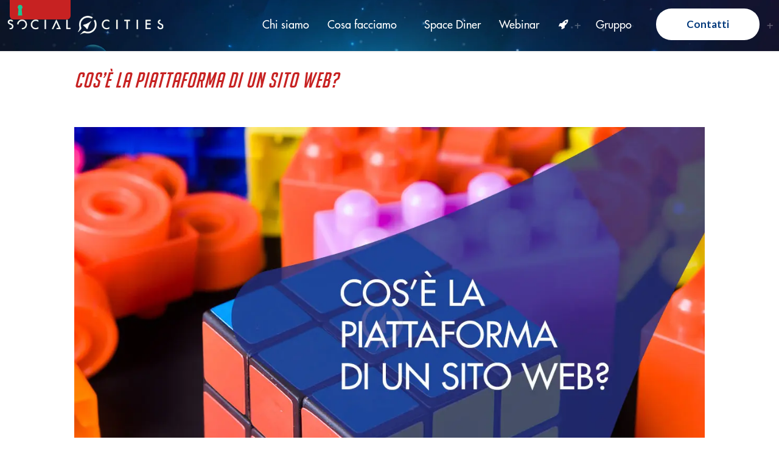

--- FILE ---
content_type: text/html; charset=UTF-8
request_url: https://socialcities.it/blog/siti-web-e-app/cose-piattaforma-sito-web/
body_size: 40043
content:
<!DOCTYPE html>
<html lang="it-IT" class="no-js " itemscope itemtype="https://schema.org/Article" >

<head>

<meta charset="UTF-8" />
<script data-cfasync="false" data-no-defer="1" data-no-minify="1" data-no-optimize="1">var ewww_webp_supported=!1;function check_webp_feature(A,e){var w;e=void 0!==e?e:function(){},ewww_webp_supported?e(ewww_webp_supported):((w=new Image).onload=function(){ewww_webp_supported=0<w.width&&0<w.height,e&&e(ewww_webp_supported)},w.onerror=function(){e&&e(!1)},w.src="data:image/webp;base64,"+{alpha:"UklGRkoAAABXRUJQVlA4WAoAAAAQAAAAAAAAAAAAQUxQSAwAAAARBxAR/Q9ERP8DAABWUDggGAAAABQBAJ0BKgEAAQAAAP4AAA3AAP7mtQAAAA=="}[A])}check_webp_feature("alpha");</script><script data-cfasync="false" data-no-defer="1" data-no-minify="1" data-no-optimize="1">var Arrive=function(c,w){"use strict";if(c.MutationObserver&&"undefined"!=typeof HTMLElement){var r,a=0,u=(r=HTMLElement.prototype.matches||HTMLElement.prototype.webkitMatchesSelector||HTMLElement.prototype.mozMatchesSelector||HTMLElement.prototype.msMatchesSelector,{matchesSelector:function(e,t){return e instanceof HTMLElement&&r.call(e,t)},addMethod:function(e,t,r){var a=e[t];e[t]=function(){return r.length==arguments.length?r.apply(this,arguments):"function"==typeof a?a.apply(this,arguments):void 0}},callCallbacks:function(e,t){t&&t.options.onceOnly&&1==t.firedElems.length&&(e=[e[0]]);for(var r,a=0;r=e[a];a++)r&&r.callback&&r.callback.call(r.elem,r.elem);t&&t.options.onceOnly&&1==t.firedElems.length&&t.me.unbindEventWithSelectorAndCallback.call(t.target,t.selector,t.callback)},checkChildNodesRecursively:function(e,t,r,a){for(var i,n=0;i=e[n];n++)r(i,t,a)&&a.push({callback:t.callback,elem:i}),0<i.childNodes.length&&u.checkChildNodesRecursively(i.childNodes,t,r,a)},mergeArrays:function(e,t){var r,a={};for(r in e)e.hasOwnProperty(r)&&(a[r]=e[r]);for(r in t)t.hasOwnProperty(r)&&(a[r]=t[r]);return a},toElementsArray:function(e){return e=void 0!==e&&("number"!=typeof e.length||e===c)?[e]:e}}),e=(l.prototype.addEvent=function(e,t,r,a){a={target:e,selector:t,options:r,callback:a,firedElems:[]};return this._beforeAdding&&this._beforeAdding(a),this._eventsBucket.push(a),a},l.prototype.removeEvent=function(e){for(var t,r=this._eventsBucket.length-1;t=this._eventsBucket[r];r--)e(t)&&(this._beforeRemoving&&this._beforeRemoving(t),(t=this._eventsBucket.splice(r,1))&&t.length&&(t[0].callback=null))},l.prototype.beforeAdding=function(e){this._beforeAdding=e},l.prototype.beforeRemoving=function(e){this._beforeRemoving=e},l),t=function(i,n){var o=new e,l=this,s={fireOnAttributesModification:!1};return o.beforeAdding(function(t){var e=t.target;e!==c.document&&e!==c||(e=document.getElementsByTagName("html")[0]);var r=new MutationObserver(function(e){n.call(this,e,t)}),a=i(t.options);r.observe(e,a),t.observer=r,t.me=l}),o.beforeRemoving(function(e){e.observer.disconnect()}),this.bindEvent=function(e,t,r){t=u.mergeArrays(s,t);for(var a=u.toElementsArray(this),i=0;i<a.length;i++)o.addEvent(a[i],e,t,r)},this.unbindEvent=function(){var r=u.toElementsArray(this);o.removeEvent(function(e){for(var t=0;t<r.length;t++)if(this===w||e.target===r[t])return!0;return!1})},this.unbindEventWithSelectorOrCallback=function(r){var a=u.toElementsArray(this),i=r,e="function"==typeof r?function(e){for(var t=0;t<a.length;t++)if((this===w||e.target===a[t])&&e.callback===i)return!0;return!1}:function(e){for(var t=0;t<a.length;t++)if((this===w||e.target===a[t])&&e.selector===r)return!0;return!1};o.removeEvent(e)},this.unbindEventWithSelectorAndCallback=function(r,a){var i=u.toElementsArray(this);o.removeEvent(function(e){for(var t=0;t<i.length;t++)if((this===w||e.target===i[t])&&e.selector===r&&e.callback===a)return!0;return!1})},this},i=new function(){var s={fireOnAttributesModification:!1,onceOnly:!1,existing:!1};function n(e,t,r){return!(!u.matchesSelector(e,t.selector)||(e._id===w&&(e._id=a++),-1!=t.firedElems.indexOf(e._id)))&&(t.firedElems.push(e._id),!0)}var c=(i=new t(function(e){var t={attributes:!1,childList:!0,subtree:!0};return e.fireOnAttributesModification&&(t.attributes=!0),t},function(e,i){e.forEach(function(e){var t=e.addedNodes,r=e.target,a=[];null!==t&&0<t.length?u.checkChildNodesRecursively(t,i,n,a):"attributes"===e.type&&n(r,i)&&a.push({callback:i.callback,elem:r}),u.callCallbacks(a,i)})})).bindEvent;return i.bindEvent=function(e,t,r){t=void 0===r?(r=t,s):u.mergeArrays(s,t);var a=u.toElementsArray(this);if(t.existing){for(var i=[],n=0;n<a.length;n++)for(var o=a[n].querySelectorAll(e),l=0;l<o.length;l++)i.push({callback:r,elem:o[l]});if(t.onceOnly&&i.length)return r.call(i[0].elem,i[0].elem);setTimeout(u.callCallbacks,1,i)}c.call(this,e,t,r)},i},o=new function(){var a={};function i(e,t){return u.matchesSelector(e,t.selector)}var n=(o=new t(function(){return{childList:!0,subtree:!0}},function(e,r){e.forEach(function(e){var t=e.removedNodes,e=[];null!==t&&0<t.length&&u.checkChildNodesRecursively(t,r,i,e),u.callCallbacks(e,r)})})).bindEvent;return o.bindEvent=function(e,t,r){t=void 0===r?(r=t,a):u.mergeArrays(a,t),n.call(this,e,t,r)},o};d(HTMLElement.prototype),d(NodeList.prototype),d(HTMLCollection.prototype),d(HTMLDocument.prototype),d(Window.prototype);var n={};return s(i,n,"unbindAllArrive"),s(o,n,"unbindAllLeave"),n}function l(){this._eventsBucket=[],this._beforeAdding=null,this._beforeRemoving=null}function s(e,t,r){u.addMethod(t,r,e.unbindEvent),u.addMethod(t,r,e.unbindEventWithSelectorOrCallback),u.addMethod(t,r,e.unbindEventWithSelectorAndCallback)}function d(e){e.arrive=i.bindEvent,s(i,e,"unbindArrive"),e.leave=o.bindEvent,s(o,e,"unbindLeave")}}(window,void 0),ewww_webp_supported=!1;function check_webp_feature(e,t){var r;ewww_webp_supported?t(ewww_webp_supported):((r=new Image).onload=function(){ewww_webp_supported=0<r.width&&0<r.height,t(ewww_webp_supported)},r.onerror=function(){t(!1)},r.src="data:image/webp;base64,"+{alpha:"UklGRkoAAABXRUJQVlA4WAoAAAAQAAAAAAAAAAAAQUxQSAwAAAARBxAR/Q9ERP8DAABWUDggGAAAABQBAJ0BKgEAAQAAAP4AAA3AAP7mtQAAAA==",animation:"UklGRlIAAABXRUJQVlA4WAoAAAASAAAAAAAAAAAAQU5JTQYAAAD/////AABBTk1GJgAAAAAAAAAAAAAAAAAAAGQAAABWUDhMDQAAAC8AAAAQBxAREYiI/gcA"}[e])}function ewwwLoadImages(e){if(e){for(var t=document.querySelectorAll(".batch-image img, .image-wrapper a, .ngg-pro-masonry-item a, .ngg-galleria-offscreen-seo-wrapper a"),r=0,a=t.length;r<a;r++)ewwwAttr(t[r],"data-src",t[r].getAttribute("data-webp")),ewwwAttr(t[r],"data-thumbnail",t[r].getAttribute("data-webp-thumbnail"));for(var i=document.querySelectorAll("div.woocommerce-product-gallery__image"),r=0,a=i.length;r<a;r++)ewwwAttr(i[r],"data-thumb",i[r].getAttribute("data-webp-thumb"))}for(var n=document.querySelectorAll("video"),r=0,a=n.length;r<a;r++)ewwwAttr(n[r],"poster",e?n[r].getAttribute("data-poster-webp"):n[r].getAttribute("data-poster-image"));for(var o,l=document.querySelectorAll("img.ewww_webp_lazy_load"),r=0,a=l.length;r<a;r++)e&&(ewwwAttr(l[r],"data-lazy-srcset",l[r].getAttribute("data-lazy-srcset-webp")),ewwwAttr(l[r],"data-srcset",l[r].getAttribute("data-srcset-webp")),ewwwAttr(l[r],"data-lazy-src",l[r].getAttribute("data-lazy-src-webp")),ewwwAttr(l[r],"data-src",l[r].getAttribute("data-src-webp")),ewwwAttr(l[r],"data-orig-file",l[r].getAttribute("data-webp-orig-file")),ewwwAttr(l[r],"data-medium-file",l[r].getAttribute("data-webp-medium-file")),ewwwAttr(l[r],"data-large-file",l[r].getAttribute("data-webp-large-file")),null!=(o=l[r].getAttribute("srcset"))&&!1!==o&&o.includes("R0lGOD")&&ewwwAttr(l[r],"src",l[r].getAttribute("data-lazy-src-webp"))),l[r].className=l[r].className.replace(/\bewww_webp_lazy_load\b/,"");for(var s=document.querySelectorAll(".ewww_webp"),r=0,a=s.length;r<a;r++)e?(ewwwAttr(s[r],"srcset",s[r].getAttribute("data-srcset-webp")),ewwwAttr(s[r],"src",s[r].getAttribute("data-src-webp")),ewwwAttr(s[r],"data-orig-file",s[r].getAttribute("data-webp-orig-file")),ewwwAttr(s[r],"data-medium-file",s[r].getAttribute("data-webp-medium-file")),ewwwAttr(s[r],"data-large-file",s[r].getAttribute("data-webp-large-file")),ewwwAttr(s[r],"data-large_image",s[r].getAttribute("data-webp-large_image")),ewwwAttr(s[r],"data-src",s[r].getAttribute("data-webp-src"))):(ewwwAttr(s[r],"srcset",s[r].getAttribute("data-srcset-img")),ewwwAttr(s[r],"src",s[r].getAttribute("data-src-img"))),s[r].className=s[r].className.replace(/\bewww_webp\b/,"ewww_webp_loaded");window.jQuery&&jQuery.fn.isotope&&jQuery.fn.imagesLoaded&&(jQuery(".fusion-posts-container-infinite").imagesLoaded(function(){jQuery(".fusion-posts-container-infinite").hasClass("isotope")&&jQuery(".fusion-posts-container-infinite").isotope()}),jQuery(".fusion-portfolio:not(.fusion-recent-works) .fusion-portfolio-wrapper").imagesLoaded(function(){jQuery(".fusion-portfolio:not(.fusion-recent-works) .fusion-portfolio-wrapper").isotope()}))}function ewwwWebPInit(e){ewwwLoadImages(e),ewwwNggLoadGalleries(e),document.arrive(".ewww_webp",function(){ewwwLoadImages(e)}),document.arrive(".ewww_webp_lazy_load",function(){ewwwLoadImages(e)}),document.arrive("videos",function(){ewwwLoadImages(e)}),"loading"==document.readyState?document.addEventListener("DOMContentLoaded",ewwwJSONParserInit):("undefined"!=typeof galleries&&ewwwNggParseGalleries(e),ewwwWooParseVariations(e))}function ewwwAttr(e,t,r){null!=r&&!1!==r&&e.setAttribute(t,r)}function ewwwJSONParserInit(){"undefined"!=typeof galleries&&check_webp_feature("alpha",ewwwNggParseGalleries),check_webp_feature("alpha",ewwwWooParseVariations)}function ewwwWooParseVariations(e){if(e)for(var t=document.querySelectorAll("form.variations_form"),r=0,a=t.length;r<a;r++){var i=t[r].getAttribute("data-product_variations"),n=!1;try{for(var o in i=JSON.parse(i))void 0!==i[o]&&void 0!==i[o].image&&(void 0!==i[o].image.src_webp&&(i[o].image.src=i[o].image.src_webp,n=!0),void 0!==i[o].image.srcset_webp&&(i[o].image.srcset=i[o].image.srcset_webp,n=!0),void 0!==i[o].image.full_src_webp&&(i[o].image.full_src=i[o].image.full_src_webp,n=!0),void 0!==i[o].image.gallery_thumbnail_src_webp&&(i[o].image.gallery_thumbnail_src=i[o].image.gallery_thumbnail_src_webp,n=!0),void 0!==i[o].image.thumb_src_webp&&(i[o].image.thumb_src=i[o].image.thumb_src_webp,n=!0));n&&ewwwAttr(t[r],"data-product_variations",JSON.stringify(i))}catch(e){}}}function ewwwNggParseGalleries(e){if(e)for(var t in galleries){var r=galleries[t];galleries[t].images_list=ewwwNggParseImageList(r.images_list)}}function ewwwNggLoadGalleries(e){e&&document.addEventListener("ngg.galleria.themeadded",function(e,t){window.ngg_galleria._create_backup=window.ngg_galleria.create,window.ngg_galleria.create=function(e,t){var r=$(e).data("id");return galleries["gallery_"+r].images_list=ewwwNggParseImageList(galleries["gallery_"+r].images_list),window.ngg_galleria._create_backup(e,t)}})}function ewwwNggParseImageList(e){for(var t in e){var r=e[t];if(void 0!==r["image-webp"]&&(e[t].image=r["image-webp"],delete e[t]["image-webp"]),void 0!==r["thumb-webp"]&&(e[t].thumb=r["thumb-webp"],delete e[t]["thumb-webp"]),void 0!==r.full_image_webp&&(e[t].full_image=r.full_image_webp,delete e[t].full_image_webp),void 0!==r.srcsets)for(var a in r.srcsets)nggSrcset=r.srcsets[a],void 0!==r.srcsets[a+"-webp"]&&(e[t].srcsets[a]=r.srcsets[a+"-webp"],delete e[t].srcsets[a+"-webp"]);if(void 0!==r.full_srcsets)for(var i in r.full_srcsets)nggFSrcset=r.full_srcsets[i],void 0!==r.full_srcsets[i+"-webp"]&&(e[t].full_srcsets[i]=r.full_srcsets[i+"-webp"],delete e[t].full_srcsets[i+"-webp"])}return e}check_webp_feature("alpha",ewwwWebPInit);</script><meta name='robots' content='index, follow, max-image-preview:large, max-snippet:-1, max-video-preview:-1' />
<meta property="og:image" content="https://socialcities.it/wp-content/uploads/2022/08/Cose-piattaforma-sito-web-1.jpg"/>
<meta property="og:url" content="https://socialcities.it/blog/siti-web-e-app/cose-piattaforma-sito-web/"/>
<meta property="og:type" content="article"/>
<meta property="og:title" content="Cos’è la Piattaforma di un sito web?"/>
<meta property="og:description" content="La piattaforma di un sito web è, sostanzialmente, la sua infrastruttura tecnica e tecnologica. L&#8217;ossatura di un sito contiene molto più di quello che vediamo quando navighiamo ed esistono diversi modi per crearla. La piattaforma del sito web è il fondamento che consente al sito di funzionare, interagire con gli […]"/>
<link rel="alternate" hreflang="it-IT" href="https://socialcities.it/blog/siti-web-e-app/cose-piattaforma-sito-web/"/>

<!-- Facebook Pixel Code -->
<script>
  !function(f,b,e,v,n,t,s)
  {if(f.fbq)return;n=f.fbq=function(){n.callMethod?
  n.callMethod.apply(n,arguments):n.queue.push(arguments)};
  if(!f._fbq)f._fbq=n;n.push=n;n.loaded=!0;n.version='2.0';
  n.queue=[];t=b.createElement(e);t.async=!0;
  t.src=v;s=b.getElementsByTagName(e)[0];
  s.parentNode.insertBefore(t,s)}(window, document,'script',
  'https://connect.facebook.net/en_US/fbevents.js');
  fbq('init', '279996639181070');
  fbq('track', 'PageView');
</script>
<noscript><img height="1" width="1" style="display:none"
  src="https://www.facebook.com/tr?id=279996639181070&ev=PageView&noscript=1"
/></noscript>
<!-- End Facebook Pixel Code --><meta name="format-detection" content="telephone=no">
<meta name="viewport" content="width=device-width, initial-scale=1, maximum-scale=1" />
<link rel="shortcut icon" href="https://socialcities.it/wp-content/uploads/2021/03/SC-favicon.png" type="image/x-icon" />
<meta name="theme-color" content="#ffffff" media="(prefers-color-scheme: light)">
<meta name="theme-color" content="#ffffff" media="(prefers-color-scheme: dark)">

	<!-- This site is optimized with the Yoast SEO plugin v26.7 - https://yoast.com/wordpress/plugins/seo/ -->
	<title>Cos’è la piattaforma di un sito web?</title>
<link data-rocket-preload as="style" href="https://fonts.googleapis.com/css?family=Open%20Sans%3A400%2C300%2C600%2C700%2C800%7CRoboto%3A400%2C300italic%2C400italic%2C500%2C500italic%2C700%2C700italic%2C900italic%2C900%7CLato%3A400%2C300italic%2C400italic%2C700%2C700italic%2C900italic%2C900%7CMontserrat%3A400%2C700%7CMerriweather%20Sans%3A300%2C400%2C700%2C800%20Sans%3A300%2C400%2C700%7CDroid%20Sans%3A400%2C700%7COxygen%3A300%2C400%2C700%7CRaleway%3A100%2C200%2C300%2C400%2C500%2C600%2C700%2C800%2C900%7CSource%20Sans%203%3A1%2C300%2C400%2C400italic%2C500%2C700%2C700italic%7CLato%3A400%2C700&#038;display=swap" rel="preload">
<link href="https://fonts.googleapis.com/css?family=Open%20Sans%3A400%2C300%2C600%2C700%2C800%7CRoboto%3A400%2C300italic%2C400italic%2C500%2C500italic%2C700%2C700italic%2C900italic%2C900%7CLato%3A400%2C300italic%2C400italic%2C700%2C700italic%2C900italic%2C900%7CMontserrat%3A400%2C700%7CMerriweather%20Sans%3A300%2C400%2C700%2C800%20Sans%3A300%2C400%2C700%7CDroid%20Sans%3A400%2C700%7COxygen%3A300%2C400%2C700%7CRaleway%3A100%2C200%2C300%2C400%2C500%2C600%2C700%2C800%2C900%7CSource%20Sans%203%3A1%2C300%2C400%2C400italic%2C500%2C700%2C700italic%7CLato%3A400%2C700&#038;display=swap" media="print" onload="this.media=&#039;all&#039;" rel="stylesheet">
<noscript data-wpr-hosted-gf-parameters=""><link rel="stylesheet" href="https://fonts.googleapis.com/css?family=Open%20Sans%3A400%2C300%2C600%2C700%2C800%7CRoboto%3A400%2C300italic%2C400italic%2C500%2C500italic%2C700%2C700italic%2C900italic%2C900%7CLato%3A400%2C300italic%2C400italic%2C700%2C700italic%2C900italic%2C900%7CMontserrat%3A400%2C700%7CMerriweather%20Sans%3A300%2C400%2C700%2C800%20Sans%3A300%2C400%2C700%7CDroid%20Sans%3A400%2C700%7COxygen%3A300%2C400%2C700%7CRaleway%3A100%2C200%2C300%2C400%2C500%2C600%2C700%2C800%2C900%7CSource%20Sans%203%3A1%2C300%2C400%2C400italic%2C500%2C700%2C700italic%7CLato%3A400%2C700&#038;display=swap"></noscript>
	<meta name="description" content="In questo articolo analizziamo cos&#039;è la piattaforma di un sito web, come si creano, quanti tipi ne esistono e le loro caratteristiche!" />
	<link rel="canonical" href="https://socialcities.it/blog/siti-web-e-app/cose-piattaforma-sito-web/" />
	<meta property="og:locale" content="it_IT" />
	<meta property="og:type" content="article" />
	<meta property="og:title" content="Cos’è la piattaforma di un sito web?" />
	<meta property="og:description" content="In questo articolo analizziamo cos&#039;è la piattaforma di un sito web, come si creano, quanti tipi ne esistono e le loro caratteristiche!" />
	<meta property="og:url" content="https://socialcities.it/blog/siti-web-e-app/cose-piattaforma-sito-web/" />
	<meta property="og:site_name" content="SocialCities" />
	<meta property="article:published_time" content="2017-09-26T09:09:27+00:00" />
	<meta property="article:modified_time" content="2023-12-15T10:53:07+00:00" />
	<meta property="og:image" content="https://socialcities.it/wp-content/uploads/2022/08/Cose-piattaforma-sito-web-1.jpg" />
	<meta property="og:image:width" content="1200" />
	<meta property="og:image:height" content="627" />
	<meta property="og:image:type" content="image/jpeg" />
	<meta name="author" content="Lisa Baldrati" />
	<meta name="twitter:card" content="summary_large_image" />
	<meta name="twitter:label1" content="Scritto da" />
	<meta name="twitter:data1" content="Lisa Baldrati" />
	<meta name="twitter:label2" content="Tempo di lettura stimato" />
	<meta name="twitter:data2" content="6 minuti" />
	<script type="application/ld+json" class="yoast-schema-graph">{"@context":"https://schema.org","@graph":[{"@type":"Article","@id":"https://socialcities.it/blog/siti-web-e-app/cose-piattaforma-sito-web/#article","isPartOf":{"@id":"https://socialcities.it/blog/siti-web-e-app/cose-piattaforma-sito-web/"},"author":{"name":"Lisa Baldrati","@id":"https://socialcities.it/#/schema/person/b2736700f3b7a8185895c32b67e90e55"},"headline":"Cos’è la Piattaforma di un sito web?","datePublished":"2017-09-26T09:09:27+00:00","dateModified":"2023-12-15T10:53:07+00:00","mainEntityOfPage":{"@id":"https://socialcities.it/blog/siti-web-e-app/cose-piattaforma-sito-web/"},"wordCount":1004,"commentCount":0,"image":{"@id":"https://socialcities.it/blog/siti-web-e-app/cose-piattaforma-sito-web/#primaryimage"},"thumbnailUrl":"https://socialcities.it/wp-content/uploads/2022/08/Cose-piattaforma-sito-web-1.jpg","keywords":["Gestione Siti Web"],"articleSection":["Blog","Siti web e App"],"inLanguage":"it-IT","potentialAction":[{"@type":"CommentAction","name":"Comment","target":["https://socialcities.it/blog/siti-web-e-app/cose-piattaforma-sito-web/#respond"]}]},{"@type":"WebPage","@id":"https://socialcities.it/blog/siti-web-e-app/cose-piattaforma-sito-web/","url":"https://socialcities.it/blog/siti-web-e-app/cose-piattaforma-sito-web/","name":"Cos’è la piattaforma di un sito web?","isPartOf":{"@id":"https://socialcities.it/#website"},"primaryImageOfPage":{"@id":"https://socialcities.it/blog/siti-web-e-app/cose-piattaforma-sito-web/#primaryimage"},"image":{"@id":"https://socialcities.it/blog/siti-web-e-app/cose-piattaforma-sito-web/#primaryimage"},"thumbnailUrl":"https://socialcities.it/wp-content/uploads/2022/08/Cose-piattaforma-sito-web-1.jpg","datePublished":"2017-09-26T09:09:27+00:00","dateModified":"2023-12-15T10:53:07+00:00","author":{"@id":"https://socialcities.it/#/schema/person/b2736700f3b7a8185895c32b67e90e55"},"description":"In questo articolo analizziamo cos'è la piattaforma di un sito web, come si creano, quanti tipi ne esistono e le loro caratteristiche!","breadcrumb":{"@id":"https://socialcities.it/blog/siti-web-e-app/cose-piattaforma-sito-web/#breadcrumb"},"inLanguage":"it-IT","potentialAction":[{"@type":"ReadAction","target":["https://socialcities.it/blog/siti-web-e-app/cose-piattaforma-sito-web/"]}]},{"@type":"ImageObject","inLanguage":"it-IT","@id":"https://socialcities.it/blog/siti-web-e-app/cose-piattaforma-sito-web/#primaryimage","url":"https://socialcities.it/wp-content/uploads/2022/08/Cose-piattaforma-sito-web-1.jpg","contentUrl":"https://socialcities.it/wp-content/uploads/2022/08/Cose-piattaforma-sito-web-1.jpg","width":1200,"height":627,"caption":"cos'è la piattaforma di un sito web"},{"@type":"BreadcrumbList","@id":"https://socialcities.it/blog/siti-web-e-app/cose-piattaforma-sito-web/#breadcrumb","itemListElement":[{"@type":"ListItem","position":1,"name":"Home","item":"https://socialcities.it/"},{"@type":"ListItem","position":2,"name":"Blog","item":"https://socialcities.it/blog/"},{"@type":"ListItem","position":3,"name":"Cos’è la Piattaforma di un sito web?"}]},{"@type":"WebSite","@id":"https://socialcities.it/#website","url":"https://socialcities.it/","name":"SocialCities","description":"","potentialAction":[{"@type":"SearchAction","target":{"@type":"EntryPoint","urlTemplate":"https://socialcities.it/?s={search_term_string}"},"query-input":{"@type":"PropertyValueSpecification","valueRequired":true,"valueName":"search_term_string"}}],"inLanguage":"it-IT"},{"@type":"Person","@id":"https://socialcities.it/#/schema/person/b2736700f3b7a8185895c32b67e90e55","name":"Lisa Baldrati","image":{"@type":"ImageObject","inLanguage":"it-IT","@id":"https://socialcities.it/#/schema/person/image/","url":"https://secure.gravatar.com/avatar/8ea57109a725ae2cc84e240b8cb1ce324fdb896a66a1b8c68c7b22c8dc2cf499?s=96&d=mm&r=g","contentUrl":"https://secure.gravatar.com/avatar/8ea57109a725ae2cc84e240b8cb1ce324fdb896a66a1b8c68c7b22c8dc2cf499?s=96&d=mm&r=g","caption":"Lisa Baldrati"},"url":"https://socialcities.it/author/lisa-baldrati/"}]}</script>
	<!-- / Yoast SEO plugin. -->


<link rel='dns-prefetch' href='//fonts.googleapis.com' />
<link href='https://fonts.gstatic.com' crossorigin rel='preconnect' />
<link rel="alternate" type="application/rss+xml" title="SocialCities &raquo; Feed" href="https://socialcities.it/feed/" />
<link rel="alternate" type="application/rss+xml" title="SocialCities &raquo; Feed dei commenti" href="https://socialcities.it/comments/feed/" />
<link rel="alternate" type="application/rss+xml" title="SocialCities &raquo; Cos’è la Piattaforma di un sito web? Feed dei commenti" href="https://socialcities.it/blog/siti-web-e-app/cose-piattaforma-sito-web/feed/" />
<link rel="alternate" title="oEmbed (JSON)" type="application/json+oembed" href="https://socialcities.it/wp-json/oembed/1.0/embed?url=https%3A%2F%2Fsocialcities.it%2Fblog%2Fsiti-web-e-app%2Fcose-piattaforma-sito-web%2F" />
<link rel="alternate" title="oEmbed (XML)" type="text/xml+oembed" href="https://socialcities.it/wp-json/oembed/1.0/embed?url=https%3A%2F%2Fsocialcities.it%2Fblog%2Fsiti-web-e-app%2Fcose-piattaforma-sito-web%2F&#038;format=xml" />
<style id='wp-img-auto-sizes-contain-inline-css' type='text/css'>
img:is([sizes=auto i],[sizes^="auto," i]){contain-intrinsic-size:3000px 1500px}
/*# sourceURL=wp-img-auto-sizes-contain-inline-css */
</style>
<link rel='stylesheet' id='smls-frontend-style-css' href='https://socialcities.it/wp-content/plugins/smart-logo-showcase-lite/css/smls-frontend-style.css?ver=1.1.9' type='text/css' media='all' />
<link rel='stylesheet' id='smls-block-editor-css' href='https://socialcities.it/wp-content/plugins/smart-logo-showcase-lite/inc/smls-block/smls-block.css?ver=1.1.9' type='text/css' media='all' />
<style id='wp-emoji-styles-inline-css' type='text/css'>

	img.wp-smiley, img.emoji {
		display: inline !important;
		border: none !important;
		box-shadow: none !important;
		height: 1em !important;
		width: 1em !important;
		margin: 0 0.07em !important;
		vertical-align: -0.1em !important;
		background: none !important;
		padding: 0 !important;
	}
/*# sourceURL=wp-emoji-styles-inline-css */
</style>
<style id='wp-block-library-inline-css' type='text/css'>
:root{--wp-block-synced-color:#7a00df;--wp-block-synced-color--rgb:122,0,223;--wp-bound-block-color:var(--wp-block-synced-color);--wp-editor-canvas-background:#ddd;--wp-admin-theme-color:#007cba;--wp-admin-theme-color--rgb:0,124,186;--wp-admin-theme-color-darker-10:#006ba1;--wp-admin-theme-color-darker-10--rgb:0,107,160.5;--wp-admin-theme-color-darker-20:#005a87;--wp-admin-theme-color-darker-20--rgb:0,90,135;--wp-admin-border-width-focus:2px}@media (min-resolution:192dpi){:root{--wp-admin-border-width-focus:1.5px}}.wp-element-button{cursor:pointer}:root .has-very-light-gray-background-color{background-color:#eee}:root .has-very-dark-gray-background-color{background-color:#313131}:root .has-very-light-gray-color{color:#eee}:root .has-very-dark-gray-color{color:#313131}:root .has-vivid-green-cyan-to-vivid-cyan-blue-gradient-background{background:linear-gradient(135deg,#00d084,#0693e3)}:root .has-purple-crush-gradient-background{background:linear-gradient(135deg,#34e2e4,#4721fb 50%,#ab1dfe)}:root .has-hazy-dawn-gradient-background{background:linear-gradient(135deg,#faaca8,#dad0ec)}:root .has-subdued-olive-gradient-background{background:linear-gradient(135deg,#fafae1,#67a671)}:root .has-atomic-cream-gradient-background{background:linear-gradient(135deg,#fdd79a,#004a59)}:root .has-nightshade-gradient-background{background:linear-gradient(135deg,#330968,#31cdcf)}:root .has-midnight-gradient-background{background:linear-gradient(135deg,#020381,#2874fc)}:root{--wp--preset--font-size--normal:16px;--wp--preset--font-size--huge:42px}.has-regular-font-size{font-size:1em}.has-larger-font-size{font-size:2.625em}.has-normal-font-size{font-size:var(--wp--preset--font-size--normal)}.has-huge-font-size{font-size:var(--wp--preset--font-size--huge)}.has-text-align-center{text-align:center}.has-text-align-left{text-align:left}.has-text-align-right{text-align:right}.has-fit-text{white-space:nowrap!important}#end-resizable-editor-section{display:none}.aligncenter{clear:both}.items-justified-left{justify-content:flex-start}.items-justified-center{justify-content:center}.items-justified-right{justify-content:flex-end}.items-justified-space-between{justify-content:space-between}.screen-reader-text{border:0;clip-path:inset(50%);height:1px;margin:-1px;overflow:hidden;padding:0;position:absolute;width:1px;word-wrap:normal!important}.screen-reader-text:focus{background-color:#ddd;clip-path:none;color:#444;display:block;font-size:1em;height:auto;left:5px;line-height:normal;padding:15px 23px 14px;text-decoration:none;top:5px;width:auto;z-index:100000}html :where(.has-border-color){border-style:solid}html :where([style*=border-top-color]){border-top-style:solid}html :where([style*=border-right-color]){border-right-style:solid}html :where([style*=border-bottom-color]){border-bottom-style:solid}html :where([style*=border-left-color]){border-left-style:solid}html :where([style*=border-width]){border-style:solid}html :where([style*=border-top-width]){border-top-style:solid}html :where([style*=border-right-width]){border-right-style:solid}html :where([style*=border-bottom-width]){border-bottom-style:solid}html :where([style*=border-left-width]){border-left-style:solid}html :where(img[class*=wp-image-]){height:auto;max-width:100%}:where(figure){margin:0 0 1em}html :where(.is-position-sticky){--wp-admin--admin-bar--position-offset:var(--wp-admin--admin-bar--height,0px)}@media screen and (max-width:600px){html :where(.is-position-sticky){--wp-admin--admin-bar--position-offset:0px}}

/*# sourceURL=wp-block-library-inline-css */
</style><style id='global-styles-inline-css' type='text/css'>
:root{--wp--preset--aspect-ratio--square: 1;--wp--preset--aspect-ratio--4-3: 4/3;--wp--preset--aspect-ratio--3-4: 3/4;--wp--preset--aspect-ratio--3-2: 3/2;--wp--preset--aspect-ratio--2-3: 2/3;--wp--preset--aspect-ratio--16-9: 16/9;--wp--preset--aspect-ratio--9-16: 9/16;--wp--preset--color--black: #000000;--wp--preset--color--cyan-bluish-gray: #abb8c3;--wp--preset--color--white: #ffffff;--wp--preset--color--pale-pink: #f78da7;--wp--preset--color--vivid-red: #cf2e2e;--wp--preset--color--luminous-vivid-orange: #ff6900;--wp--preset--color--luminous-vivid-amber: #fcb900;--wp--preset--color--light-green-cyan: #7bdcb5;--wp--preset--color--vivid-green-cyan: #00d084;--wp--preset--color--pale-cyan-blue: #8ed1fc;--wp--preset--color--vivid-cyan-blue: #0693e3;--wp--preset--color--vivid-purple: #9b51e0;--wp--preset--gradient--vivid-cyan-blue-to-vivid-purple: linear-gradient(135deg,rgb(6,147,227) 0%,rgb(155,81,224) 100%);--wp--preset--gradient--light-green-cyan-to-vivid-green-cyan: linear-gradient(135deg,rgb(122,220,180) 0%,rgb(0,208,130) 100%);--wp--preset--gradient--luminous-vivid-amber-to-luminous-vivid-orange: linear-gradient(135deg,rgb(252,185,0) 0%,rgb(255,105,0) 100%);--wp--preset--gradient--luminous-vivid-orange-to-vivid-red: linear-gradient(135deg,rgb(255,105,0) 0%,rgb(207,46,46) 100%);--wp--preset--gradient--very-light-gray-to-cyan-bluish-gray: linear-gradient(135deg,rgb(238,238,238) 0%,rgb(169,184,195) 100%);--wp--preset--gradient--cool-to-warm-spectrum: linear-gradient(135deg,rgb(74,234,220) 0%,rgb(151,120,209) 20%,rgb(207,42,186) 40%,rgb(238,44,130) 60%,rgb(251,105,98) 80%,rgb(254,248,76) 100%);--wp--preset--gradient--blush-light-purple: linear-gradient(135deg,rgb(255,206,236) 0%,rgb(152,150,240) 100%);--wp--preset--gradient--blush-bordeaux: linear-gradient(135deg,rgb(254,205,165) 0%,rgb(254,45,45) 50%,rgb(107,0,62) 100%);--wp--preset--gradient--luminous-dusk: linear-gradient(135deg,rgb(255,203,112) 0%,rgb(199,81,192) 50%,rgb(65,88,208) 100%);--wp--preset--gradient--pale-ocean: linear-gradient(135deg,rgb(255,245,203) 0%,rgb(182,227,212) 50%,rgb(51,167,181) 100%);--wp--preset--gradient--electric-grass: linear-gradient(135deg,rgb(202,248,128) 0%,rgb(113,206,126) 100%);--wp--preset--gradient--midnight: linear-gradient(135deg,rgb(2,3,129) 0%,rgb(40,116,252) 100%);--wp--preset--font-size--small: 13px;--wp--preset--font-size--medium: 20px;--wp--preset--font-size--large: 36px;--wp--preset--font-size--x-large: 42px;--wp--preset--spacing--20: 0.44rem;--wp--preset--spacing--30: 0.67rem;--wp--preset--spacing--40: 1rem;--wp--preset--spacing--50: 1.5rem;--wp--preset--spacing--60: 2.25rem;--wp--preset--spacing--70: 3.38rem;--wp--preset--spacing--80: 5.06rem;--wp--preset--shadow--natural: 6px 6px 9px rgba(0, 0, 0, 0.2);--wp--preset--shadow--deep: 12px 12px 50px rgba(0, 0, 0, 0.4);--wp--preset--shadow--sharp: 6px 6px 0px rgba(0, 0, 0, 0.2);--wp--preset--shadow--outlined: 6px 6px 0px -3px rgb(255, 255, 255), 6px 6px rgb(0, 0, 0);--wp--preset--shadow--crisp: 6px 6px 0px rgb(0, 0, 0);}:where(.is-layout-flex){gap: 0.5em;}:where(.is-layout-grid){gap: 0.5em;}body .is-layout-flex{display: flex;}.is-layout-flex{flex-wrap: wrap;align-items: center;}.is-layout-flex > :is(*, div){margin: 0;}body .is-layout-grid{display: grid;}.is-layout-grid > :is(*, div){margin: 0;}:where(.wp-block-columns.is-layout-flex){gap: 2em;}:where(.wp-block-columns.is-layout-grid){gap: 2em;}:where(.wp-block-post-template.is-layout-flex){gap: 1.25em;}:where(.wp-block-post-template.is-layout-grid){gap: 1.25em;}.has-black-color{color: var(--wp--preset--color--black) !important;}.has-cyan-bluish-gray-color{color: var(--wp--preset--color--cyan-bluish-gray) !important;}.has-white-color{color: var(--wp--preset--color--white) !important;}.has-pale-pink-color{color: var(--wp--preset--color--pale-pink) !important;}.has-vivid-red-color{color: var(--wp--preset--color--vivid-red) !important;}.has-luminous-vivid-orange-color{color: var(--wp--preset--color--luminous-vivid-orange) !important;}.has-luminous-vivid-amber-color{color: var(--wp--preset--color--luminous-vivid-amber) !important;}.has-light-green-cyan-color{color: var(--wp--preset--color--light-green-cyan) !important;}.has-vivid-green-cyan-color{color: var(--wp--preset--color--vivid-green-cyan) !important;}.has-pale-cyan-blue-color{color: var(--wp--preset--color--pale-cyan-blue) !important;}.has-vivid-cyan-blue-color{color: var(--wp--preset--color--vivid-cyan-blue) !important;}.has-vivid-purple-color{color: var(--wp--preset--color--vivid-purple) !important;}.has-black-background-color{background-color: var(--wp--preset--color--black) !important;}.has-cyan-bluish-gray-background-color{background-color: var(--wp--preset--color--cyan-bluish-gray) !important;}.has-white-background-color{background-color: var(--wp--preset--color--white) !important;}.has-pale-pink-background-color{background-color: var(--wp--preset--color--pale-pink) !important;}.has-vivid-red-background-color{background-color: var(--wp--preset--color--vivid-red) !important;}.has-luminous-vivid-orange-background-color{background-color: var(--wp--preset--color--luminous-vivid-orange) !important;}.has-luminous-vivid-amber-background-color{background-color: var(--wp--preset--color--luminous-vivid-amber) !important;}.has-light-green-cyan-background-color{background-color: var(--wp--preset--color--light-green-cyan) !important;}.has-vivid-green-cyan-background-color{background-color: var(--wp--preset--color--vivid-green-cyan) !important;}.has-pale-cyan-blue-background-color{background-color: var(--wp--preset--color--pale-cyan-blue) !important;}.has-vivid-cyan-blue-background-color{background-color: var(--wp--preset--color--vivid-cyan-blue) !important;}.has-vivid-purple-background-color{background-color: var(--wp--preset--color--vivid-purple) !important;}.has-black-border-color{border-color: var(--wp--preset--color--black) !important;}.has-cyan-bluish-gray-border-color{border-color: var(--wp--preset--color--cyan-bluish-gray) !important;}.has-white-border-color{border-color: var(--wp--preset--color--white) !important;}.has-pale-pink-border-color{border-color: var(--wp--preset--color--pale-pink) !important;}.has-vivid-red-border-color{border-color: var(--wp--preset--color--vivid-red) !important;}.has-luminous-vivid-orange-border-color{border-color: var(--wp--preset--color--luminous-vivid-orange) !important;}.has-luminous-vivid-amber-border-color{border-color: var(--wp--preset--color--luminous-vivid-amber) !important;}.has-light-green-cyan-border-color{border-color: var(--wp--preset--color--light-green-cyan) !important;}.has-vivid-green-cyan-border-color{border-color: var(--wp--preset--color--vivid-green-cyan) !important;}.has-pale-cyan-blue-border-color{border-color: var(--wp--preset--color--pale-cyan-blue) !important;}.has-vivid-cyan-blue-border-color{border-color: var(--wp--preset--color--vivid-cyan-blue) !important;}.has-vivid-purple-border-color{border-color: var(--wp--preset--color--vivid-purple) !important;}.has-vivid-cyan-blue-to-vivid-purple-gradient-background{background: var(--wp--preset--gradient--vivid-cyan-blue-to-vivid-purple) !important;}.has-light-green-cyan-to-vivid-green-cyan-gradient-background{background: var(--wp--preset--gradient--light-green-cyan-to-vivid-green-cyan) !important;}.has-luminous-vivid-amber-to-luminous-vivid-orange-gradient-background{background: var(--wp--preset--gradient--luminous-vivid-amber-to-luminous-vivid-orange) !important;}.has-luminous-vivid-orange-to-vivid-red-gradient-background{background: var(--wp--preset--gradient--luminous-vivid-orange-to-vivid-red) !important;}.has-very-light-gray-to-cyan-bluish-gray-gradient-background{background: var(--wp--preset--gradient--very-light-gray-to-cyan-bluish-gray) !important;}.has-cool-to-warm-spectrum-gradient-background{background: var(--wp--preset--gradient--cool-to-warm-spectrum) !important;}.has-blush-light-purple-gradient-background{background: var(--wp--preset--gradient--blush-light-purple) !important;}.has-blush-bordeaux-gradient-background{background: var(--wp--preset--gradient--blush-bordeaux) !important;}.has-luminous-dusk-gradient-background{background: var(--wp--preset--gradient--luminous-dusk) !important;}.has-pale-ocean-gradient-background{background: var(--wp--preset--gradient--pale-ocean) !important;}.has-electric-grass-gradient-background{background: var(--wp--preset--gradient--electric-grass) !important;}.has-midnight-gradient-background{background: var(--wp--preset--gradient--midnight) !important;}.has-small-font-size{font-size: var(--wp--preset--font-size--small) !important;}.has-medium-font-size{font-size: var(--wp--preset--font-size--medium) !important;}.has-large-font-size{font-size: var(--wp--preset--font-size--large) !important;}.has-x-large-font-size{font-size: var(--wp--preset--font-size--x-large) !important;}
/*# sourceURL=global-styles-inline-css */
</style>

<style id='classic-theme-styles-inline-css' type='text/css'>
/*! This file is auto-generated */
.wp-block-button__link{color:#fff;background-color:#32373c;border-radius:9999px;box-shadow:none;text-decoration:none;padding:calc(.667em + 2px) calc(1.333em + 2px);font-size:1.125em}.wp-block-file__button{background:#32373c;color:#fff;text-decoration:none}
/*# sourceURL=/wp-includes/css/classic-themes.min.css */
</style>
<link rel='stylesheet' id='flat-preloader-css' href='https://socialcities.it/wp-content/plugins/flat-preloader/assets/css/flat-preloader-public.css?ver=1.16.0' type='text/css' media='all' />
<link rel='stylesheet' id='smls-fontawesome-style-css' href='https://socialcities.it/wp-content/plugins/smart-logo-showcase-lite/css/font-awesome.min.css?ver=1.1.9' type='text/css' media='all' />








<link rel='stylesheet' id='smls-owl-style-css' href='https://socialcities.it/wp-content/plugins/smart-logo-showcase-lite/css/owl.carousel.css?ver=1.1.9' type='text/css' media='all' />
<link rel='stylesheet' id='smls-tooltip-style-css' href='https://socialcities.it/wp-content/plugins/smart-logo-showcase-lite/css/tooltipster.bundle.css?ver=1.1.9' type='text/css' media='all' />
<link rel='stylesheet' id='smls-responsive-style-css' href='https://socialcities.it/wp-content/plugins/smart-logo-showcase-lite/css/smls-responsive.css?ver=1.1.9' type='text/css' media='all' />
<link rel='stylesheet' id='smls-popup-style-css' href='https://socialcities.it/wp-content/plugins/smart-logo-showcase-lite/css/popup-contact.css?ver=1.1.9' type='text/css' media='all' />
<link rel='stylesheet' id='weglot-css-css' href='https://socialcities.it/wp-content/plugins/weglot/dist/css/front-css.css?ver=5.2' type='text/css' media='all' />
<style id="weglot-custom-style">html[lang="en"] .link-it { display: none!important; } 
html[lang="it-IT"] .link-en { display: none!important; }
</style><link rel='stylesheet' id='new-flag-css-css' href='https://socialcities.it/wp-content/plugins/weglot/dist/css/new-flags.css?ver=5.2' type='text/css' media='all' />
<link rel='stylesheet' id='mfn-be-css' href='https://socialcities.it/wp-content/themes/betheme/css/be.css?ver=27.6.1' type='text/css' media='all' />
<link rel='stylesheet' id='mfn-animations-css' href='https://socialcities.it/wp-content/themes/betheme/assets/animations/animations.min.css?ver=27.6.1' type='text/css' media='all' />
<link rel='stylesheet' id='mfn-font-awesome-css' href='https://socialcities.it/wp-content/themes/betheme/fonts/fontawesome/fontawesome.css?ver=27.6.1' type='text/css' media='all' />
<link rel='stylesheet' id='mfn-jplayer-css' href='https://socialcities.it/wp-content/themes/betheme/assets/jplayer/css/jplayer.blue.monday.min.css?ver=27.6.1' type='text/css' media='all' />
<link rel='stylesheet' id='mfn-responsive-css' href='https://socialcities.it/wp-content/themes/betheme/css/responsive.css?ver=27.6.1' type='text/css' media='all' />


<link rel='stylesheet' id='dflip-style-css' href='https://socialcities.it/wp-content/plugins/3d-flipbook-dflip-lite/assets/css/dflip.min.css?ver=2.4.20' type='text/css' media='all' />
<style id='mfn-dynamic-inline-css' type='text/css'>
@font-face{font-family:"BigNoodleTooOblique";src:url("https://socialcities.it/wp-content/uploads/2021/03/Sentinel-Type-BigNoodleTooOblique.ttf") format("truetype");font-weight:normal;font-style:normal;font-display:swap}@font-face{font-family:"Futura LT Pro Medium";src:url("https://socialcities.it/wp-content/uploads/2021/03/Linotype-Futura-LT-Pro-Medium.ttf") format("truetype");font-weight:normal;font-style:normal;font-display:swap}
#Subheader{background-image:url(https://socialcities.it/wp-content/uploads/2021/11/6-1.webp);background-repeat:no-repeat;background-position:center;background-size:cover}
html{background-color:#ffffff}#Wrapper,#Content,.mfn-popup .mfn-popup-content,.mfn-off-canvas-sidebar .mfn-off-canvas-content-wrapper,.mfn-cart-holder,.mfn-header-login,#Top_bar .search_wrapper,#Top_bar .top_bar_right .mfn-live-search-box,.column_livesearch .mfn-live-search-wrapper,.column_livesearch .mfn-live-search-box{background-color:#ffffff}.layout-boxed.mfn-bebuilder-header.mfn-ui #Wrapper .mfn-only-sample-content{background-color:#ffffff}body:not(.template-slider) #Header{min-height:0px}body.header-below:not(.template-slider) #Header{padding-top:0px}#Subheader{padding:42px}#Footer .widgets_wrapper{padding:0px}.has-search-overlay.search-overlay-opened #search-overlay{background-color:rgba(0,0,0,0.6)}.elementor-page.elementor-default #Content .the_content .section_wrapper{max-width:100%}.elementor-page.elementor-default #Content .section.the_content{width:100%}.elementor-page.elementor-default #Content .section_wrapper .the_content_wrapper{margin-left:0;margin-right:0;width:100%}body,span.date_label,.timeline_items li h3 span,input[type="date"],input[type="text"],input[type="password"],input[type="tel"],input[type="email"],input[type="url"],textarea,select,.offer_li .title h3,.mfn-menu-item-megamenu{font-family:"Source Sans 3",-apple-system,BlinkMacSystemFont,"Segoe UI",Roboto,Oxygen-Sans,Ubuntu,Cantarell,"Helvetica Neue",sans-serif}.lead,.big{font-family:"Source Sans 3",-apple-system,BlinkMacSystemFont,"Segoe UI",Roboto,Oxygen-Sans,Ubuntu,Cantarell,"Helvetica Neue",sans-serif}#menu > ul > li > a,#overlay-menu ul li a{font-family:"Futura LT Pro Medium",-apple-system,BlinkMacSystemFont,"Segoe UI",Roboto,Oxygen-Sans,Ubuntu,Cantarell,"Helvetica Neue",sans-serif}#Subheader .title{font-family:"Futura LT Pro Medium",-apple-system,BlinkMacSystemFont,"Segoe UI",Roboto,Oxygen-Sans,Ubuntu,Cantarell,"Helvetica Neue",sans-serif}h1,h2,h3,h4,.text-logo #logo{font-family:"BigNoodleTooOblique",-apple-system,BlinkMacSystemFont,"Segoe UI",Roboto,Oxygen-Sans,Ubuntu,Cantarell,"Helvetica Neue",sans-serif}h5,h6{font-family:"Futura LT Pro Medium",-apple-system,BlinkMacSystemFont,"Segoe UI",Roboto,Oxygen-Sans,Ubuntu,Cantarell,"Helvetica Neue",sans-serif}blockquote{font-family:"Source Sans 3",-apple-system,BlinkMacSystemFont,"Segoe UI",Roboto,Oxygen-Sans,Ubuntu,Cantarell,"Helvetica Neue",sans-serif}.chart_box .chart .num,.counter .desc_wrapper .number-wrapper,.how_it_works .image .number,.pricing-box .plan-header .price,.quick_fact .number-wrapper,.woocommerce .product div.entry-summary .price{font-family:"Futura LT Pro Medium",-apple-system,BlinkMacSystemFont,"Segoe UI",Roboto,Oxygen-Sans,Ubuntu,Cantarell,"Helvetica Neue",sans-serif}body,.mfn-menu-item-megamenu{font-size:18px;line-height:28px;font-weight:400;letter-spacing:0px}.lead,.big{font-size:18px;line-height:30px;font-weight:400;letter-spacing:0px}#menu > ul > li > a,#overlay-menu ul li a{font-size:18px;font-weight:400;letter-spacing:0px}#overlay-menu ul li a{line-height:27px}#Subheader .title{font-size:30px;line-height:35px;font-weight:400;letter-spacing:1px;font-style:italic}h1,.text-logo #logo{font-size:100px;line-height:101px;font-weight:400;letter-spacing:1px}h2{font-size:50px;line-height:60px;font-weight:700;letter-spacing:1px}h3,.woocommerce ul.products li.product h3,.woocommerce #customer_login h2{font-size:40px;line-height:45px;font-weight:700;letter-spacing:1px}h4,.woocommerce .woocommerce-order-details__title,.woocommerce .wc-bacs-bank-details-heading,.woocommerce .woocommerce-customer-details h2{font-size:24px;line-height:32px;font-weight:700;letter-spacing:1px}h5{font-size:18px;line-height:20px;font-weight:900;letter-spacing:0px}h6{font-size:14px;line-height:16px;font-weight:400;letter-spacing:2px}#Intro .intro-title{font-size:70px;line-height:70px;font-weight:400;letter-spacing:0px}@media only screen and (min-width:768px) and (max-width:959px){body,.mfn-menu-item-megamenu{font-size:18px;line-height:28px;font-weight:400;letter-spacing:0px}.lead,.big{font-size:18px;line-height:30px;font-weight:400;letter-spacing:0px}#menu > ul > li > a,#overlay-menu ul li a{font-size:18px;font-weight:400;letter-spacing:0px}#overlay-menu ul li a{line-height:27px}#Subheader .title{font-size:30px;line-height:35px;font-weight:400;letter-spacing:1px;font-style:italic}h1,.text-logo #logo{font-size:100px;line-height:101px;font-weight:400;letter-spacing:1px}h2{font-size:50px;line-height:60px;font-weight:700;letter-spacing:1px}h3,.woocommerce ul.products li.product h3,.woocommerce #customer_login h2{font-size:40px;line-height:45px;font-weight:700;letter-spacing:1px}h4,.woocommerce .woocommerce-order-details__title,.woocommerce .wc-bacs-bank-details-heading,.woocommerce .woocommerce-customer-details h2{font-size:24px;line-height:32px;font-weight:700;letter-spacing:1px}h5{font-size:18px;line-height:20px;font-weight:900;letter-spacing:0px}h6{font-size:14px;line-height:16px;font-weight:400;letter-spacing:2px}#Intro .intro-title{font-size:70px;line-height:70px;font-weight:400;letter-spacing:0px}blockquote{font-size:15px}.chart_box .chart .num{font-size:45px;line-height:45px}.counter .desc_wrapper .number-wrapper{font-size:45px;line-height:45px}.counter .desc_wrapper .title{font-size:14px;line-height:18px}.faq .question .title{font-size:14px}.fancy_heading .title{font-size:38px;line-height:38px}.offer .offer_li .desc_wrapper .title h3{font-size:32px;line-height:32px}.offer_thumb_ul li.offer_thumb_li .desc_wrapper .title h3{font-size:32px;line-height:32px}.pricing-box .plan-header h2{font-size:27px;line-height:27px}.pricing-box .plan-header .price > span{font-size:40px;line-height:40px}.pricing-box .plan-header .price sup.currency{font-size:18px;line-height:18px}.pricing-box .plan-header .price sup.period{font-size:14px;line-height:14px}.quick_fact .number-wrapper{font-size:80px;line-height:80px}.trailer_box .desc h2{font-size:27px;line-height:27px}.widget > h3{font-size:17px;line-height:20px}}@media only screen and (min-width:480px) and (max-width:767px){body,.mfn-menu-item-megamenu{font-size:18px;line-height:28px;font-weight:400;letter-spacing:0px}.lead,.big{font-size:18px;line-height:30px;font-weight:400;letter-spacing:0px}#menu > ul > li > a,#overlay-menu ul li a{font-size:18px;font-weight:400;letter-spacing:0px}#overlay-menu ul li a{line-height:27px}#Subheader .title{font-size:30px;line-height:35px;font-weight:400;letter-spacing:1px;font-style:italic}h1,.text-logo #logo{font-size:100px;line-height:101px;font-weight:400;letter-spacing:1px}h2{font-size:50px;line-height:60px;font-weight:700;letter-spacing:1px}h3,.woocommerce ul.products li.product h3,.woocommerce #customer_login h2{font-size:40px;line-height:45px;font-weight:700;letter-spacing:1px}h4,.woocommerce .woocommerce-order-details__title,.woocommerce .wc-bacs-bank-details-heading,.woocommerce .woocommerce-customer-details h2{font-size:24px;line-height:32px;font-weight:700;letter-spacing:1px}h5{font-size:18px;line-height:20px;font-weight:900;letter-spacing:0px}h6{font-size:14px;line-height:16px;font-weight:400;letter-spacing:2px}#Intro .intro-title{font-size:70px;line-height:70px;font-weight:400;letter-spacing:0px}blockquote{font-size:14px}.chart_box .chart .num{font-size:40px;line-height:40px}.counter .desc_wrapper .number-wrapper{font-size:40px;line-height:40px}.counter .desc_wrapper .title{font-size:13px;line-height:16px}.faq .question .title{font-size:13px}.fancy_heading .title{font-size:34px;line-height:34px}.offer .offer_li .desc_wrapper .title h3{font-size:28px;line-height:28px}.offer_thumb_ul li.offer_thumb_li .desc_wrapper .title h3{font-size:28px;line-height:28px}.pricing-box .plan-header h2{font-size:24px;line-height:24px}.pricing-box .plan-header .price > span{font-size:34px;line-height:34px}.pricing-box .plan-header .price sup.currency{font-size:16px;line-height:16px}.pricing-box .plan-header .price sup.period{font-size:13px;line-height:13px}.quick_fact .number-wrapper{font-size:70px;line-height:70px}.trailer_box .desc h2{font-size:24px;line-height:24px}.widget > h3{font-size:16px;line-height:19px}}@media only screen and (max-width:479px){body,.mfn-menu-item-megamenu{font-size:18px;line-height:28px;font-weight:400;letter-spacing:0px}.lead,.big{font-size:18px;line-height:30px;font-weight:400;letter-spacing:0px}#menu > ul > li > a,#overlay-menu ul li a{font-size:18px;font-weight:400;letter-spacing:0px}#overlay-menu ul li a{line-height:27px}#Subheader .title{font-size:30px;line-height:35px;font-weight:400;letter-spacing:1px;font-style:italic}h1,.text-logo #logo{font-size:100px;line-height:101px;font-weight:400;letter-spacing:1px}h2{font-size:50px;line-height:60px;font-weight:700;letter-spacing:1px}h3,.woocommerce ul.products li.product h3,.woocommerce #customer_login h2{font-size:40px;line-height:45px;font-weight:700;letter-spacing:1px}h4,.woocommerce .woocommerce-order-details__title,.woocommerce .wc-bacs-bank-details-heading,.woocommerce .woocommerce-customer-details h2{font-size:24px;line-height:32px;font-weight:700;letter-spacing:1px}h5{font-size:18px;line-height:20px;font-weight:900;letter-spacing:0px}h6{font-size:14px;line-height:16px;font-weight:400;letter-spacing:2px}#Intro .intro-title{font-size:70px;line-height:70px;font-weight:400;letter-spacing:0px}blockquote{font-size:13px}.chart_box .chart .num{font-size:35px;line-height:35px}.counter .desc_wrapper .number-wrapper{font-size:35px;line-height:35px}.counter .desc_wrapper .title{font-size:13px;line-height:26px}.faq .question .title{font-size:13px}.fancy_heading .title{font-size:30px;line-height:30px}.offer .offer_li .desc_wrapper .title h3{font-size:26px;line-height:26px}.offer_thumb_ul li.offer_thumb_li .desc_wrapper .title h3{font-size:26px;line-height:26px}.pricing-box .plan-header h2{font-size:21px;line-height:21px}.pricing-box .plan-header .price > span{font-size:32px;line-height:32px}.pricing-box .plan-header .price sup.currency{font-size:14px;line-height:14px}.pricing-box .plan-header .price sup.period{font-size:13px;line-height:13px}.quick_fact .number-wrapper{font-size:60px;line-height:60px}.trailer_box .desc h2{font-size:21px;line-height:21px}.widget > h3{font-size:15px;line-height:18px}}.with_aside .sidebar.columns{width:26%}.with_aside .sections_group{width:74%}.aside_both .sidebar.columns{width:21%}.aside_both .sidebar.sidebar-1{margin-left:-79%}.aside_both .sections_group{width:58%;margin-left:21%}@media only screen and (min-width:1240px){#Wrapper,.with_aside .content_wrapper{max-width:1080px}body.layout-boxed.mfn-header-scrolled .mfn-header-tmpl.mfn-sticky-layout-width{max-width:1080px;left:0;right:0;margin-left:auto;margin-right:auto}body.layout-boxed:not(.mfn-header-scrolled) .mfn-header-tmpl.mfn-header-layout-width,body.layout-boxed .mfn-header-tmpl.mfn-header-layout-width:not(.mfn-hasSticky){max-width:1080px;left:0;right:0;margin-left:auto;margin-right:auto}body.layout-boxed.mfn-bebuilder-header.mfn-ui .mfn-only-sample-content{max-width:1080px;margin-left:auto;margin-right:auto}.section_wrapper,.container{max-width:1060px}.layout-boxed.header-boxed #Top_bar.is-sticky{max-width:1080px}}@media only screen and (max-width:767px){#Wrapper{max-width:calc(100% - 67px)}.content_wrapper .section_wrapper,.container,.four.columns .widget-area{max-width:550px !important;padding-left:33px;padding-right:33px}}body{--mfn-button-font-family:"Lato";--mfn-button-font-size:20px;--mfn-button-font-weight:700;--mfn-button-font-style:inherit;--mfn-button-letter-spacing:0px;--mfn-button-padding:16px 50px 16px 50px;--mfn-button-border-width:0;--mfn-button-border-radius:25px 25px 25px 25px;--mfn-button-gap:10px;--mfn-button-transition:0.2s;--mfn-button-color:#ffffff;--mfn-button-color-hover:#ffffff;--mfn-button-bg:#c72222;--mfn-button-bg-hover:#f90505;--mfn-button-border-color:transparent;--mfn-button-border-color-hover:transparent;--mfn-button-icon-color:#ffffff;--mfn-button-icon-color-hover:#ffffff;--mfn-button-box-shadow:unset;--mfn-button-theme-color:#ffffff;--mfn-button-theme-color-hover:#ffffff;--mfn-button-theme-bg:#c72222;--mfn-button-theme-bg-hover:#f90505;--mfn-button-theme-border-color:transparent;--mfn-button-theme-border-color-hover:transparent;--mfn-button-theme-icon-color:#ffffff;--mfn-button-theme-icon-color-hover:#ffffff;--mfn-button-theme-box-shadow:unset;--mfn-button-shop-color:#ffffff;--mfn-button-shop-color-hover:#ffffff;--mfn-button-shop-bg:#c72222;--mfn-button-shop-bg-hover:#f90505;--mfn-button-shop-border-color:transparent;--mfn-button-shop-border-color-hover:transparent;--mfn-button-shop-icon-color:#626262;--mfn-button-shop-icon-color-hover:#626262;--mfn-button-shop-box-shadow:unset;--mfn-button-action-color:#00387b;--mfn-button-action-color-hover:#00387b;--mfn-button-action-bg:#ffffff;--mfn-button-action-bg-hover:#ffffff;--mfn-button-action-border-color:transparent;--mfn-button-action-border-color-hover:transparent;--mfn-button-action-icon-color:#626262;--mfn-button-action-icon-color-hover:#626262;--mfn-button-action-box-shadow:unset}@media only screen and (max-width:959px){body{}}@media only screen and (max-width:768px){body{}}.mfn-cookies{--mfn-gdpr2-container-text-color:#626262;--mfn-gdpr2-container-strong-color:#07070a;--mfn-gdpr2-container-bg:#ffffff;--mfn-gdpr2-container-overlay:rgba(25,37,48,0.6);--mfn-gdpr2-details-box-bg:#fbfbfb;--mfn-gdpr2-details-switch-bg:#00032a;--mfn-gdpr2-details-switch-bg-active:#5acb65;--mfn-gdpr2-tabs-text-color:#07070a;--mfn-gdpr2-tabs-text-color-active:#0089f7;--mfn-gdpr2-tabs-border:rgba(8,8,14,0.1);--mfn-gdpr2-buttons-box-bg:#fbfbfb}#Top_bar #logo,.header-fixed #Top_bar #logo,.header-plain #Top_bar #logo,.header-transparent #Top_bar #logo{height:50px;line-height:50px;padding:15px 0}.logo-overflow #Top_bar:not(.is-sticky) .logo{height:80px}#Top_bar .menu > li > a{padding:10px 0}.menu-highlight:not(.header-creative) #Top_bar .menu > li > a{margin:15px 0}.header-plain:not(.menu-highlight) #Top_bar .menu > li > a span:not(.description){line-height:80px}.header-fixed #Top_bar .menu > li > a{padding:25px 0}@media only screen and (max-width:767px){.mobile-header-mini #Top_bar #logo{height:50px!important;line-height:50px!important;margin:5px 0}}#Top_bar #logo img.svg{width:100px}.image_frame,.wp-caption{border-width:0px}.alert{border-radius:0px}#Top_bar .top_bar_right .top-bar-right-input input{width:200px}.mfn-live-search-box .mfn-live-search-list{max-height:300px}#Side_slide{right:-250px;width:250px}#Side_slide.left{left:-250px}.blog-teaser li .desc-wrapper .desc{background-position-y:-1px}.mfn-free-delivery-info{--mfn-free-delivery-bar:#00387b;--mfn-free-delivery-bg:rgba(0,0,0,0.1);--mfn-free-delivery-achieved:#00387b}#back_to_top i{color:#00387b}@media only screen and ( max-width:767px ){}@media only screen and (min-width:1240px){body:not(.header-simple) #Top_bar #menu{display:block!important}.tr-menu #Top_bar #menu{background:none!important}#Top_bar .menu > li > ul.mfn-megamenu > li{float:left}#Top_bar .menu > li > ul.mfn-megamenu > li.mfn-megamenu-cols-1{width:100%}#Top_bar .menu > li > ul.mfn-megamenu > li.mfn-megamenu-cols-2{width:50%}#Top_bar .menu > li > ul.mfn-megamenu > li.mfn-megamenu-cols-3{width:33.33%}#Top_bar .menu > li > ul.mfn-megamenu > li.mfn-megamenu-cols-4{width:25%}#Top_bar .menu > li > ul.mfn-megamenu > li.mfn-megamenu-cols-5{width:20%}#Top_bar .menu > li > ul.mfn-megamenu > li.mfn-megamenu-cols-6{width:16.66%}#Top_bar .menu > li > ul.mfn-megamenu > li > ul{display:block!important;position:inherit;left:auto;top:auto;border-width:0 1px 0 0}#Top_bar .menu > li > ul.mfn-megamenu > li:last-child > ul{border:0}#Top_bar .menu > li > ul.mfn-megamenu > li > ul li{width:auto}#Top_bar .menu > li > ul.mfn-megamenu a.mfn-megamenu-title{text-transform:uppercase;font-weight:400;background:none}#Top_bar .menu > li > ul.mfn-megamenu a .menu-arrow{display:none}.menuo-right #Top_bar .menu > li > ul.mfn-megamenu{left:0;width:98%!important;margin:0 1%;padding:20px 0}.menuo-right #Top_bar .menu > li > ul.mfn-megamenu-bg{box-sizing:border-box}#Top_bar .menu > li > ul.mfn-megamenu-bg{padding:20px 166px 20px 20px;background-repeat:no-repeat;background-position:right bottom}.rtl #Top_bar .menu > li > ul.mfn-megamenu-bg{padding-left:166px;padding-right:20px;background-position:left bottom}#Top_bar .menu > li > ul.mfn-megamenu-bg > li{background:none}#Top_bar .menu > li > ul.mfn-megamenu-bg > li a{border:none}#Top_bar .menu > li > ul.mfn-megamenu-bg > li > ul{background:none!important;-webkit-box-shadow:0 0 0 0;-moz-box-shadow:0 0 0 0;box-shadow:0 0 0 0}.mm-vertical #Top_bar .container{position:relative}.mm-vertical #Top_bar .top_bar_left{position:static}.mm-vertical #Top_bar .menu > li ul{box-shadow:0 0 0 0 transparent!important;background-image:none}.mm-vertical #Top_bar .menu > li > ul.mfn-megamenu{padding:20px 0}.mm-vertical.header-plain #Top_bar .menu > li > ul.mfn-megamenu{width:100%!important;margin:0}.mm-vertical #Top_bar .menu > li > ul.mfn-megamenu > li{display:table-cell;float:none!important;width:10%;padding:0 15px;border-right:1px solid rgba(0,0,0,0.05)}.mm-vertical #Top_bar .menu > li > ul.mfn-megamenu > li:last-child{border-right-width:0}.mm-vertical #Top_bar .menu > li > ul.mfn-megamenu > li.hide-border{border-right-width:0}.mm-vertical #Top_bar .menu > li > ul.mfn-megamenu > li a{border-bottom-width:0;padding:9px 15px;line-height:120%}.mm-vertical #Top_bar .menu > li > ul.mfn-megamenu a.mfn-megamenu-title{font-weight:700}.rtl .mm-vertical #Top_bar .menu > li > ul.mfn-megamenu > li:first-child{border-right-width:0}.rtl .mm-vertical #Top_bar .menu > li > ul.mfn-megamenu > li:last-child{border-right-width:1px}body.header-shop #Top_bar #menu{display:flex!important;background-color:transparent}.header-shop #Top_bar.is-sticky .top_bar_row_second{display:none}.header-plain:not(.menuo-right) #Header .top_bar_left{width:auto!important}.header-stack.header-center #Top_bar #menu{display:inline-block!important}.header-simple #Top_bar #menu{display:none;height:auto;width:300px;bottom:auto;top:100%;right:1px;position:absolute;margin:0}.header-simple #Header a.responsive-menu-toggle{display:block;right:10px}.header-simple #Top_bar #menu > ul{width:100%;float:left}.header-simple #Top_bar #menu ul li{width:100%;padding-bottom:0;border-right:0;position:relative}.header-simple #Top_bar #menu ul li a{padding:0 20px;margin:0;display:block;height:auto;line-height:normal;border:none}.header-simple #Top_bar #menu ul li a:not(.menu-toggle):after{display:none}.header-simple #Top_bar #menu ul li a span{border:none;line-height:44px;display:inline;padding:0}.header-simple #Top_bar #menu ul li.submenu .menu-toggle{display:block;position:absolute;right:0;top:0;width:44px;height:44px;line-height:44px;font-size:30px;font-weight:300;text-align:center;cursor:pointer;color:#444;opacity:0.33;transform:unset}.header-simple #Top_bar #menu ul li.submenu .menu-toggle:after{content:"+";position:static}.header-simple #Top_bar #menu ul li.hover > .menu-toggle:after{content:"-"}.header-simple #Top_bar #menu ul li.hover a{border-bottom:0}.header-simple #Top_bar #menu ul.mfn-megamenu li .menu-toggle{display:none}.header-simple #Top_bar #menu ul li ul{position:relative!important;left:0!important;top:0;padding:0;margin:0!important;width:auto!important;background-image:none}.header-simple #Top_bar #menu ul li ul li{width:100%!important;display:block;padding:0}.header-simple #Top_bar #menu ul li ul li a{padding:0 20px 0 30px}.header-simple #Top_bar #menu ul li ul li a .menu-arrow{display:none}.header-simple #Top_bar #menu ul li ul li a span{padding:0}.header-simple #Top_bar #menu ul li ul li a span:after{display:none!important}.header-simple #Top_bar .menu > li > ul.mfn-megamenu a.mfn-megamenu-title{text-transform:uppercase;font-weight:400}.header-simple #Top_bar .menu > li > ul.mfn-megamenu > li > ul{display:block!important;position:inherit;left:auto;top:auto}.header-simple #Top_bar #menu ul li ul li ul{border-left:0!important;padding:0;top:0}.header-simple #Top_bar #menu ul li ul li ul li a{padding:0 20px 0 40px}.rtl.header-simple #Top_bar #menu{left:1px;right:auto}.rtl.header-simple #Top_bar a.responsive-menu-toggle{left:10px;right:auto}.rtl.header-simple #Top_bar #menu ul li.submenu .menu-toggle{left:0;right:auto}.rtl.header-simple #Top_bar #menu ul li ul{left:auto!important;right:0!important}.rtl.header-simple #Top_bar #menu ul li ul li a{padding:0 30px 0 20px}.rtl.header-simple #Top_bar #menu ul li ul li ul li a{padding:0 40px 0 20px}.menu-highlight #Top_bar .menu > li{margin:0 2px}.menu-highlight:not(.header-creative) #Top_bar .menu > li > a{padding:0;-webkit-border-radius:5px;border-radius:5px}.menu-highlight #Top_bar .menu > li > a:after{display:none}.menu-highlight #Top_bar .menu > li > a span:not(.description){line-height:50px}.menu-highlight #Top_bar .menu > li > a span.description{display:none}.menu-highlight.header-stack #Top_bar .menu > li > a{margin:10px 0!important}.menu-highlight.header-stack #Top_bar .menu > li > a span:not(.description){line-height:40px}.menu-highlight.header-simple #Top_bar #menu ul li,.menu-highlight.header-creative #Top_bar #menu ul li{margin:0}.menu-highlight.header-simple #Top_bar #menu ul li > a,.menu-highlight.header-creative #Top_bar #menu ul li > a{-webkit-border-radius:0;border-radius:0}.menu-highlight:not(.header-fixed):not(.header-simple) #Top_bar.is-sticky .menu > li > a{margin:10px 0!important;padding:5px 0!important}.menu-highlight:not(.header-fixed):not(.header-simple) #Top_bar.is-sticky .menu > li > a span{line-height:30px!important}.header-modern.menu-highlight.menuo-right .menu_wrapper{margin-right:20px}.menu-line-below #Top_bar .menu > li > a:not(.menu-toggle):after{top:auto;bottom:-4px}.menu-line-below #Top_bar.is-sticky .menu > li > a:not(.menu-toggle):after{top:auto;bottom:-4px}.menu-line-below-80 #Top_bar:not(.is-sticky) .menu > li > a:not(.menu-toggle):after{height:4px;left:10%;top:50%;margin-top:20px;width:80%}.menu-line-below-80-1 #Top_bar:not(.is-sticky) .menu > li > a:not(.menu-toggle):after{height:1px;left:10%;top:50%;margin-top:20px;width:80%}.menu-link-color #Top_bar .menu > li > a:not(.menu-toggle):after{display:none!important}.menu-arrow-top #Top_bar .menu > li > a:after{background:none repeat scroll 0 0 rgba(0,0,0,0)!important;border-color:#ccc transparent transparent;border-style:solid;border-width:7px 7px 0;display:block;height:0;left:50%;margin-left:-7px;top:0!important;width:0}.menu-arrow-top #Top_bar.is-sticky .menu > li > a:after{top:0!important}.menu-arrow-bottom #Top_bar .menu > li > a:after{background:none!important;border-color:transparent transparent #ccc;border-style:solid;border-width:0 7px 7px;display:block;height:0;left:50%;margin-left:-7px;top:auto;bottom:0;width:0}.menu-arrow-bottom #Top_bar.is-sticky .menu > li > a:after{top:auto;bottom:0}.menuo-no-borders #Top_bar .menu > li > a span{border-width:0!important}.menuo-no-borders #Header_creative #Top_bar .menu > li > a span{border-bottom-width:0}.menuo-no-borders.header-plain #Top_bar a#header_cart,.menuo-no-borders.header-plain #Top_bar a#search_button,.menuo-no-borders.header-plain #Top_bar .wpml-languages,.menuo-no-borders.header-plain #Top_bar a.action_button{border-width:0}.menuo-right #Top_bar .menu_wrapper{float:right}.menuo-right.header-stack:not(.header-center) #Top_bar .menu_wrapper{margin-right:150px}body.header-creative{padding-left:50px}body.header-creative.header-open{padding-left:250px}body.error404,body.under-construction,body.elementor-maintenance-mode,body.template-blank,body.under-construction.header-rtl.header-creative.header-open{padding-left:0!important;padding-right:0!important}.header-creative.footer-fixed #Footer,.header-creative.footer-sliding #Footer,.header-creative.footer-stick #Footer.is-sticky{box-sizing:border-box;padding-left:50px}.header-open.footer-fixed #Footer,.header-open.footer-sliding #Footer,.header-creative.footer-stick #Footer.is-sticky{padding-left:250px}.header-rtl.header-creative.footer-fixed #Footer,.header-rtl.header-creative.footer-sliding #Footer,.header-rtl.header-creative.footer-stick #Footer.is-sticky{padding-left:0;padding-right:50px}.header-rtl.header-open.footer-fixed #Footer,.header-rtl.header-open.footer-sliding #Footer,.header-rtl.header-creative.footer-stick #Footer.is-sticky{padding-right:250px}#Header_creative{background-color:#fff;position:fixed;width:250px;height:100%;left:-200px;top:0;z-index:9002;-webkit-box-shadow:2px 0 4px 2px rgba(0,0,0,.15);box-shadow:2px 0 4px 2px rgba(0,0,0,.15)}#Header_creative .container{width:100%}#Header_creative .creative-wrapper{opacity:0;margin-right:50px}#Header_creative a.creative-menu-toggle{display:block;width:34px;height:34px;line-height:34px;font-size:22px;text-align:center;position:absolute;top:10px;right:8px;border-radius:3px}.admin-bar #Header_creative a.creative-menu-toggle{top:42px}#Header_creative #Top_bar{position:static;width:100%}#Header_creative #Top_bar .top_bar_left{width:100%!important;float:none}#Header_creative #Top_bar .logo{float:none;text-align:center;margin:15px 0}#Header_creative #Top_bar #menu{background-color:transparent}#Header_creative #Top_bar .menu_wrapper{float:none;margin:0 0 30px}#Header_creative #Top_bar .menu > li{width:100%;float:none;position:relative}#Header_creative #Top_bar .menu > li > a{padding:0;text-align:center}#Header_creative #Top_bar .menu > li > a:after{display:none}#Header_creative #Top_bar .menu > li > a span{border-right:0;border-bottom-width:1px;line-height:38px}#Header_creative #Top_bar .menu li ul{left:100%;right:auto;top:0;box-shadow:2px 2px 2px 0 rgba(0,0,0,0.03);-webkit-box-shadow:2px 2px 2px 0 rgba(0,0,0,0.03)}#Header_creative #Top_bar .menu > li > ul.mfn-megamenu{margin:0;width:700px!important}#Header_creative #Top_bar .menu > li > ul.mfn-megamenu > li > ul{left:0}#Header_creative #Top_bar .menu li ul li a{padding-top:9px;padding-bottom:8px}#Header_creative #Top_bar .menu li ul li ul{top:0}#Header_creative #Top_bar .menu > li > a span.description{display:block;font-size:13px;line-height:28px!important;clear:both}.menuo-arrows #Top_bar .menu > li.submenu > a > span:after{content:unset!important}#Header_creative #Top_bar .top_bar_right{width:100%!important;float:left;height:auto;margin-bottom:35px;text-align:center;padding:0 20px;top:0;-webkit-box-sizing:border-box;-moz-box-sizing:border-box;box-sizing:border-box}#Header_creative #Top_bar .top_bar_right:before{content:none}#Header_creative #Top_bar .top_bar_right .top_bar_right_wrapper{flex-wrap:wrap;justify-content:center}#Header_creative #Top_bar .top_bar_right .top-bar-right-icon,#Header_creative #Top_bar .top_bar_right .wpml-languages,#Header_creative #Top_bar .top_bar_right .top-bar-right-button,#Header_creative #Top_bar .top_bar_right .top-bar-right-input{min-height:30px;margin:5px}#Header_creative #Top_bar .search_wrapper{left:100%;top:auto}#Header_creative #Top_bar .banner_wrapper{display:block;text-align:center}#Header_creative #Top_bar .banner_wrapper img{max-width:100%;height:auto;display:inline-block}#Header_creative #Action_bar{display:none;position:absolute;bottom:0;top:auto;clear:both;padding:0 20px;box-sizing:border-box}#Header_creative #Action_bar .contact_details{width:100%;text-align:center;margin-bottom:20px}#Header_creative #Action_bar .contact_details li{padding:0}#Header_creative #Action_bar .social{float:none;text-align:center;padding:5px 0 15px}#Header_creative #Action_bar .social li{margin-bottom:2px}#Header_creative #Action_bar .social-menu{float:none;text-align:center}#Header_creative #Action_bar .social-menu li{border-color:rgba(0,0,0,.1)}#Header_creative .social li a{color:rgba(0,0,0,.5)}#Header_creative .social li a:hover{color:#000}#Header_creative .creative-social{position:absolute;bottom:10px;right:0;width:50px}#Header_creative .creative-social li{display:block;float:none;width:100%;text-align:center;margin-bottom:5px}.header-creative .fixed-nav.fixed-nav-prev{margin-left:50px}.header-creative.header-open .fixed-nav.fixed-nav-prev{margin-left:250px}.menuo-last #Header_creative #Top_bar .menu li.last ul{top:auto;bottom:0}.header-open #Header_creative{left:0}.header-open #Header_creative .creative-wrapper{opacity:1;margin:0!important}.header-open #Header_creative .creative-menu-toggle,.header-open #Header_creative .creative-social{display:none}.header-open #Header_creative #Action_bar{display:block}body.header-rtl.header-creative{padding-left:0;padding-right:50px}.header-rtl #Header_creative{left:auto;right:-200px}.header-rtl #Header_creative .creative-wrapper{margin-left:50px;margin-right:0}.header-rtl #Header_creative a.creative-menu-toggle{left:8px;right:auto}.header-rtl #Header_creative .creative-social{left:0;right:auto}.header-rtl #Footer #back_to_top.sticky{right:125px}.header-rtl #popup_contact{right:70px}.header-rtl #Header_creative #Top_bar .menu li ul{left:auto;right:100%}.header-rtl #Header_creative #Top_bar .search_wrapper{left:auto;right:100%}.header-rtl .fixed-nav.fixed-nav-prev{margin-left:0!important}.header-rtl .fixed-nav.fixed-nav-next{margin-right:50px}body.header-rtl.header-creative.header-open{padding-left:0;padding-right:250px!important}.header-rtl.header-open #Header_creative{left:auto;right:0}.header-rtl.header-open #Footer #back_to_top.sticky{right:325px}.header-rtl.header-open #popup_contact{right:270px}.header-rtl.header-open .fixed-nav.fixed-nav-next{margin-right:250px}#Header_creative.active{left:-1px}.header-rtl #Header_creative.active{left:auto;right:-1px}#Header_creative.active .creative-wrapper{opacity:1;margin:0}.header-creative .vc_row[data-vc-full-width]{padding-left:50px}.header-creative.header-open .vc_row[data-vc-full-width]{padding-left:250px}.header-open .vc_parallax .vc_parallax-inner{left:auto;width:calc(100% - 250px)}.header-open.header-rtl .vc_parallax .vc_parallax-inner{left:0;right:auto}#Header_creative.scroll{height:100%;overflow-y:auto}#Header_creative.scroll:not(.dropdown) .menu li ul{display:none!important}#Header_creative.scroll #Action_bar{position:static}#Header_creative.dropdown{outline:none}#Header_creative.dropdown #Top_bar .menu_wrapper{float:left;width:100%}#Header_creative.dropdown #Top_bar #menu ul li{position:relative;float:left}#Header_creative.dropdown #Top_bar #menu ul li a:not(.menu-toggle):after{display:none}#Header_creative.dropdown #Top_bar #menu ul li a span{line-height:38px;padding:0}#Header_creative.dropdown #Top_bar #menu ul li.submenu .menu-toggle{display:block;position:absolute;right:0;top:0;width:38px;height:38px;line-height:38px;font-size:26px;font-weight:300;text-align:center;cursor:pointer;color:#444;opacity:0.33;z-index:203}#Header_creative.dropdown #Top_bar #menu ul li.submenu .menu-toggle:after{content:"+";position:static}#Header_creative.dropdown #Top_bar #menu ul li.hover > .menu-toggle:after{content:"-"}#Header_creative.dropdown #Top_bar #menu ul.sub-menu li:not(:last-of-type) a{border-bottom:0}#Header_creative.dropdown #Top_bar #menu ul.mfn-megamenu li .menu-toggle{display:none}#Header_creative.dropdown #Top_bar #menu ul li ul{position:relative!important;left:0!important;top:0;padding:0;margin-left:0!important;width:auto!important;background-image:none}#Header_creative.dropdown #Top_bar #menu ul li ul li{width:100%!important}#Header_creative.dropdown #Top_bar #menu ul li ul li a{padding:0 10px;text-align:center}#Header_creative.dropdown #Top_bar #menu ul li ul li a .menu-arrow{display:none}#Header_creative.dropdown #Top_bar #menu ul li ul li a span{padding:0}#Header_creative.dropdown #Top_bar #menu ul li ul li a span:after{display:none!important}#Header_creative.dropdown #Top_bar .menu > li > ul.mfn-megamenu a.mfn-megamenu-title{text-transform:uppercase;font-weight:400}#Header_creative.dropdown #Top_bar .menu > li > ul.mfn-megamenu > li > ul{display:block!important;position:inherit;left:auto;top:auto}#Header_creative.dropdown #Top_bar #menu ul li ul li ul{border-left:0!important;padding:0;top:0}#Header_creative{transition:left .5s ease-in-out,right .5s ease-in-out}#Header_creative .creative-wrapper{transition:opacity .5s ease-in-out,margin 0s ease-in-out .5s}#Header_creative.active .creative-wrapper{transition:opacity .5s ease-in-out,margin 0s ease-in-out}}@media only screen and (min-width:768px){#Top_bar.is-sticky{position:fixed!important;width:100%;left:0;top:-60px;height:60px;z-index:701;background:#fff;opacity:.97;-webkit-box-shadow:0 2px 5px 0 rgba(0,0,0,0.1);-moz-box-shadow:0 2px 5px 0 rgba(0,0,0,0.1);box-shadow:0 2px 5px 0 rgba(0,0,0,0.1)}.layout-boxed.header-boxed #Top_bar.is-sticky{left:50%;-webkit-transform:translateX(-50%);transform:translateX(-50%)}#Top_bar.is-sticky .top_bar_left,#Top_bar.is-sticky .top_bar_right,#Top_bar.is-sticky .top_bar_right:before{background:none;box-shadow:unset}#Top_bar.is-sticky .logo{width:auto;margin:0 30px 0 20px;padding:0}#Top_bar.is-sticky #logo,#Top_bar.is-sticky .custom-logo-link{padding:5px 0!important;height:50px!important;line-height:50px!important}.logo-no-sticky-padding #Top_bar.is-sticky #logo{height:60px!important;line-height:60px!important}#Top_bar.is-sticky #logo img.logo-main{display:none}#Top_bar.is-sticky #logo img.logo-sticky{display:inline;max-height:35px}.logo-sticky-width-auto #Top_bar.is-sticky #logo img.logo-sticky{width:auto}#Top_bar.is-sticky .menu_wrapper{clear:none}#Top_bar.is-sticky .menu_wrapper .menu > li > a{padding:15px 0}#Top_bar.is-sticky .menu > li > a,#Top_bar.is-sticky .menu > li > a span{line-height:30px}#Top_bar.is-sticky .menu > li > a:after{top:auto;bottom:-4px}#Top_bar.is-sticky .menu > li > a span.description{display:none}#Top_bar.is-sticky .secondary_menu_wrapper,#Top_bar.is-sticky .banner_wrapper{display:none}.header-overlay #Top_bar.is-sticky{display:none}.sticky-dark #Top_bar.is-sticky,.sticky-dark #Top_bar.is-sticky #menu{background:rgba(0,0,0,.8)}.sticky-dark #Top_bar.is-sticky .menu > li:not(.current-menu-item) > a{color:#fff}.sticky-dark #Top_bar.is-sticky .top_bar_right .top-bar-right-icon{color:rgba(255,255,255,.9)}.sticky-dark #Top_bar.is-sticky .top_bar_right .top-bar-right-icon svg .path{stroke:rgba(255,255,255,.9)}.sticky-dark #Top_bar.is-sticky .wpml-languages a.active,.sticky-dark #Top_bar.is-sticky .wpml-languages ul.wpml-lang-dropdown{background:rgba(0,0,0,0.1);border-color:rgba(0,0,0,0.1)}.sticky-white #Top_bar.is-sticky,.sticky-white #Top_bar.is-sticky #menu{background:rgba(255,255,255,.8)}.sticky-white #Top_bar.is-sticky .menu > li:not(.current-menu-item) > a{color:#222}.sticky-white #Top_bar.is-sticky .top_bar_right .top-bar-right-icon{color:rgba(0,0,0,.8)}.sticky-white #Top_bar.is-sticky .top_bar_right .top-bar-right-icon svg .path{stroke:rgba(0,0,0,.8)}.sticky-white #Top_bar.is-sticky .wpml-languages a.active,.sticky-white #Top_bar.is-sticky .wpml-languages ul.wpml-lang-dropdown{background:rgba(255,255,255,0.1);border-color:rgba(0,0,0,0.1)}}@media only screen and (max-width:1239px){#Top_bar #menu{display:none;height:auto;width:300px;bottom:auto;top:100%;right:1px;position:absolute;margin:0}#Top_bar a.responsive-menu-toggle{display:block}#Top_bar #menu > ul{width:100%;float:left}#Top_bar #menu ul li{width:100%;padding-bottom:0;border-right:0;position:relative}#Top_bar #menu ul li a{padding:0 25px;margin:0;display:block;height:auto;line-height:normal;border:none}#Top_bar #menu ul li a:not(.menu-toggle):after{display:none}#Top_bar #menu ul li a span{border:none;line-height:44px;display:inline;padding:0}#Top_bar #menu ul li a span.description{margin:0 0 0 5px}#Top_bar #menu ul li.submenu .menu-toggle{display:block;position:absolute;right:15px;top:0;width:44px;height:44px;line-height:44px;font-size:30px;font-weight:300;text-align:center;cursor:pointer;color:#444;opacity:0.33;transform:unset}#Top_bar #menu ul li.submenu .menu-toggle:after{content:"+";position:static}#Top_bar #menu ul li.hover > .menu-toggle:after{content:"-"}#Top_bar #menu ul li.hover a{border-bottom:0}#Top_bar #menu ul li a span:after{display:none!important}#Top_bar #menu ul.mfn-megamenu li .menu-toggle{display:none}.menuo-arrows.keyboard-support #Top_bar .menu > li.submenu > a:not(.menu-toggle):after,.menuo-arrows:not(.keyboard-support) #Top_bar .menu > li.submenu > a:not(.menu-toggle)::after{display:none !important}#Top_bar #menu ul li ul{position:relative!important;left:0!important;top:0;padding:0;margin-left:0!important;width:auto!important;background-image:none!important;box-shadow:0 0 0 0 transparent!important;-webkit-box-shadow:0 0 0 0 transparent!important}#Top_bar #menu ul li ul li{width:100%!important}#Top_bar #menu ul li ul li a{padding:0 20px 0 35px}#Top_bar #menu ul li ul li a .menu-arrow{display:none}#Top_bar #menu ul li ul li a span{padding:0}#Top_bar #menu ul li ul li a span:after{display:none!important}#Top_bar .menu > li > ul.mfn-megamenu a.mfn-megamenu-title{text-transform:uppercase;font-weight:400}#Top_bar .menu > li > ul.mfn-megamenu > li > ul{display:block!important;position:inherit;left:auto;top:auto}#Top_bar #menu ul li ul li ul{border-left:0!important;padding:0;top:0}#Top_bar #menu ul li ul li ul li a{padding:0 20px 0 45px}#Header #menu > ul > li.current-menu-item > a,#Header #menu > ul > li.current_page_item > a,#Header #menu > ul > li.current-menu-parent > a,#Header #menu > ul > li.current-page-parent > a,#Header #menu > ul > li.current-menu-ancestor > a,#Header #menu > ul > li.current_page_ancestor > a{background:rgba(0,0,0,.02)}.rtl #Top_bar #menu{left:1px;right:auto}.rtl #Top_bar a.responsive-menu-toggle{left:20px;right:auto}.rtl #Top_bar #menu ul li.submenu .menu-toggle{left:15px;right:auto;border-left:none;border-right:1px solid #eee;transform:unset}.rtl #Top_bar #menu ul li ul{left:auto!important;right:0!important}.rtl #Top_bar #menu ul li ul li a{padding:0 30px 0 20px}.rtl #Top_bar #menu ul li ul li ul li a{padding:0 40px 0 20px}.header-stack .menu_wrapper a.responsive-menu-toggle{position:static!important;margin:11px 0!important}.header-stack .menu_wrapper #menu{left:0;right:auto}.rtl.header-stack #Top_bar #menu{left:auto;right:0}.admin-bar #Header_creative{top:32px}.header-creative.layout-boxed{padding-top:85px}.header-creative.layout-full-width #Wrapper{padding-top:60px}#Header_creative{position:fixed;width:100%;left:0!important;top:0;z-index:1001}#Header_creative .creative-wrapper{display:block!important;opacity:1!important}#Header_creative .creative-menu-toggle,#Header_creative .creative-social{display:none!important;opacity:1!important}#Header_creative #Top_bar{position:static;width:100%}#Header_creative #Top_bar .one{display:flex}#Header_creative #Top_bar #logo,#Header_creative #Top_bar .custom-logo-link{height:50px;line-height:50px;padding:5px 0}#Header_creative #Top_bar #logo img.logo-sticky{max-height:40px!important}#Header_creative #logo img.logo-main{display:none}#Header_creative #logo img.logo-sticky{display:inline-block}.logo-no-sticky-padding #Header_creative #Top_bar #logo{height:60px;line-height:60px;padding:0}.logo-no-sticky-padding #Header_creative #Top_bar #logo img.logo-sticky{max-height:60px!important}#Header_creative #Action_bar{display:none}#Header_creative #Top_bar .top_bar_right:before{content:none}#Header_creative.scroll{overflow:visible!important}}body{--mfn-clients-tiles-hover:#00387b;--mfn-icon-box-icon:#00387b;--mfn-sliding-box-bg:#00387b;--mfn-woo-body-color:#656b6f;--mfn-woo-heading-color:#656b6f;--mfn-woo-themecolor:#00387b;--mfn-woo-bg-themecolor:#00387b;--mfn-woo-border-themecolor:#00387b}#Header_wrapper,#Intro{background-color:#00387b}#Subheader{background-color:rgba(247,247,247,1)}.header-classic #Action_bar,.header-fixed #Action_bar,.header-plain #Action_bar,.header-split #Action_bar,.header-shop #Action_bar,.header-shop-split #Action_bar,.header-stack #Action_bar{background-color:#292b33}#Sliding-top{background-color:#545454}#Sliding-top a.sliding-top-control{border-right-color:#545454}#Sliding-top.st-center a.sliding-top-control,#Sliding-top.st-left a.sliding-top-control{border-top-color:#545454}#Footer{background-color:#f5f6f9}.grid .post-item,.masonry:not(.tiles) .post-item,.photo2 .post .post-desc-wrapper{background-color:transparent}.portfolio_group .portfolio-item .desc{background-color:transparent}.woocommerce ul.products li.product,.shop_slider .shop_slider_ul li .item_wrapper .desc{background-color:transparent}body,ul.timeline_items,.icon_box a .desc,.icon_box a:hover .desc,.feature_list ul li a,.list_item a,.list_item a:hover,.widget_recent_entries ul li a,.flat_box a,.flat_box a:hover,.story_box .desc,.content_slider.carousel  ul li a .title,.content_slider.flat.description ul li .desc,.content_slider.flat.description ul li a .desc,.post-nav.minimal a i{color:#656b6f}.lead,.big{color:#2e2e2e}.post-nav.minimal a svg{fill:#656b6f}.themecolor,.opening_hours .opening_hours_wrapper li span,.fancy_heading_icon .icon_top,.fancy_heading_arrows .icon-right-dir,.fancy_heading_arrows .icon-left-dir,.fancy_heading_line .title,.button-love a.mfn-love,.format-link .post-title .icon-link,.pager-single > span,.pager-single a:hover,.widget_meta ul,.widget_pages ul,.widget_rss ul,.widget_mfn_recent_comments ul li:after,.widget_archive ul,.widget_recent_comments ul li:after,.widget_nav_menu ul,.woocommerce ul.products li.product .price,.shop_slider .shop_slider_ul li .item_wrapper .price,.woocommerce-page ul.products li.product .price,.widget_price_filter .price_label .from,.widget_price_filter .price_label .to,.woocommerce ul.product_list_widget li .quantity .amount,.woocommerce .product div.entry-summary .price,.woocommerce .product .woocommerce-variation-price .price,.woocommerce .star-rating span,#Error_404 .error_pic i,.style-simple #Filters .filters_wrapper ul li a:hover,.style-simple #Filters .filters_wrapper ul li.current-cat a,.style-simple .quick_fact .title,.mfn-cart-holder .mfn-ch-content .mfn-ch-product .woocommerce-Price-amount,.woocommerce .comment-form-rating p.stars a:before,.wishlist .wishlist-row .price,.search-results .search-item .post-product-price,.progress_icons.transparent .progress_icon.themebg{color:#00387b}.mfn-wish-button.loved:not(.link) .path{fill:#00387b;stroke:#00387b}.themebg,#comments .commentlist > li .reply a.comment-reply-link,#Filters .filters_wrapper ul li a:hover,#Filters .filters_wrapper ul li.current-cat a,.fixed-nav .arrow,.offer_thumb .slider_pagination a:before,.offer_thumb .slider_pagination a.selected:after,.pager .pages a:hover,.pager .pages a.active,.pager .pages span.page-numbers.current,.pager-single span:after,.portfolio_group.exposure .portfolio-item .desc-inner .line,.Recent_posts ul li .desc:after,.Recent_posts ul li .photo .c,.slider_pagination a.selected,.slider_pagination .slick-active a,.slider_pagination a.selected:after,.slider_pagination .slick-active a:after,.testimonials_slider .slider_images,.testimonials_slider .slider_images a:after,.testimonials_slider .slider_images:before,#Top_bar .header-cart-count,#Top_bar .header-wishlist-count,.mfn-footer-stickymenu ul li a .header-wishlist-count,.mfn-footer-stickymenu ul li a .header-cart-count,.widget_categories ul,.widget_mfn_menu ul li a:hover,.widget_mfn_menu ul li.current-menu-item:not(.current-menu-ancestor) > a,.widget_mfn_menu ul li.current_page_item:not(.current_page_ancestor) > a,.widget_product_categories ul,.widget_recent_entries ul li:after,.woocommerce-account table.my_account_orders .order-number a,.woocommerce-MyAccount-navigation ul li.is-active a,.style-simple .accordion .question:after,.style-simple .faq .question:after,.style-simple .icon_box .desc_wrapper .title:before,.style-simple #Filters .filters_wrapper ul li a:after,.style-simple .trailer_box:hover .desc,.tp-bullets.simplebullets.round .bullet.selected,.tp-bullets.simplebullets.round .bullet.selected:after,.tparrows.default,.tp-bullets.tp-thumbs .bullet.selected:after{background-color:#00387b}.Latest_news ul li .photo,.Recent_posts.blog_news ul li .photo,.style-simple .opening_hours .opening_hours_wrapper li label,.style-simple .timeline_items li:hover h3,.style-simple .timeline_items li:nth-child(even):hover h3,.style-simple .timeline_items li:hover .desc,.style-simple .timeline_items li:nth-child(even):hover,.style-simple .offer_thumb .slider_pagination a.selected{border-color:#00387b}a{color:#c72222}a:hover{color:#f90505}*::-moz-selection{background-color:#00387b;color:white}*::selection{background-color:#00387b;color:white}.blockquote p.author span,.counter .desc_wrapper .title,.article_box .desc_wrapper p,.team .desc_wrapper p.subtitle,.pricing-box .plan-header p.subtitle,.pricing-box .plan-header .price sup.period,.chart_box p,.fancy_heading .inside,.fancy_heading_line .slogan,.post-meta,.post-meta a,.post-footer,.post-footer a span.label,.pager .pages a,.button-love a .label,.pager-single a,#comments .commentlist > li .comment-author .says,.fixed-nav .desc .date,.filters_buttons li.label,.Recent_posts ul li a .desc .date,.widget_recent_entries ul li .post-date,.tp_recent_tweets .twitter_time,.widget_price_filter .price_label,.shop-filters .woocommerce-result-count,.woocommerce ul.product_list_widget li .quantity,.widget_shopping_cart ul.product_list_widget li dl,.product_meta .posted_in,.woocommerce .shop_table .product-name .variation > dd,.shipping-calculator-button:after,.shop_slider .shop_slider_ul li .item_wrapper .price del,.woocommerce .product .entry-summary .woocommerce-product-rating .woocommerce-review-link,.woocommerce .product.style-default .entry-summary .product_meta .tagged_as,.woocommerce .tagged_as,.wishlist .sku_wrapper,.woocommerce .column_product_rating .woocommerce-review-link,.woocommerce #reviews #comments ol.commentlist li .comment-text p.meta .woocommerce-review__verified,.woocommerce #reviews #comments ol.commentlist li .comment-text p.meta .woocommerce-review__dash,.woocommerce #reviews #comments ol.commentlist li .comment-text p.meta .woocommerce-review__published-date,.testimonials_slider .testimonials_slider_ul li .author span,.testimonials_slider .testimonials_slider_ul li .author span a,.Latest_news ul li .desc_footer,.share-simple-wrapper .icons a{color:#a8a8a8}h1,h1 a,h1 a:hover,.text-logo #logo{color:#ffffff}h2,h2 a,h2 a:hover{color:#00387b}h3,h3 a,h3 a:hover{color:#00387b}h4,h4 a,h4 a:hover,.style-simple .sliding_box .desc_wrapper h4{color:#00387b}h5,h5 a,h5 a:hover{color:#00387b}h6,h6 a,h6 a:hover,a.content_link .title{color:#00387b}.woocommerce #customer_login h2{color:#00387b} .woocommerce .woocommerce-order-details__title,.woocommerce .wc-bacs-bank-details-heading,.woocommerce .woocommerce-customer-details h2,.woocommerce #respond .comment-reply-title,.woocommerce #reviews #comments ol.commentlist li .comment-text p.meta .woocommerce-review__author{color:#00387b} .dropcap,.highlight:not(.highlight_image){background-color:#00387b}a.mfn-link{color:#656B6F}a.mfn-link-2 span,a:hover.mfn-link-2 span:before,a.hover.mfn-link-2 span:before,a.mfn-link-5 span,a.mfn-link-8:after,a.mfn-link-8:before{background:#00387b}a:hover.mfn-link{color:#0460d1}a.mfn-link-2 span:before,a:hover.mfn-link-4:before,a:hover.mfn-link-4:after,a.hover.mfn-link-4:before,a.hover.mfn-link-4:after,a.mfn-link-5:before,a.mfn-link-7:after,a.mfn-link-7:before{background:#3c85fb}a.mfn-link-6:before{border-bottom-color:#3c85fb}a.mfn-link svg .path{stroke:#0460d1}.column_column ul,.column_column ol,.the_content_wrapper:not(.is-elementor) ul,.the_content_wrapper:not(.is-elementor) ol{color:#656b6f}hr.hr_color,.hr_color hr,.hr_dots span{color:#00387b;background:#00387b}.hr_zigzag i{color:#00387b}.highlight-left:after,.highlight-right:after{background:#00387b}@media only screen and (max-width:767px){.highlight-left .wrap:first-child,.highlight-right .wrap:last-child{background:#00387b}}#Header .top_bar_left,.header-classic #Top_bar,.header-plain #Top_bar,.header-stack #Top_bar,.header-split #Top_bar,.header-shop #Top_bar,.header-shop-split #Top_bar,.header-fixed #Top_bar,.header-below #Top_bar,#Header_creative,#Top_bar #menu,.sticky-tb-color #Top_bar.is-sticky{background-color:#00387b}#Top_bar .wpml-languages a.active,#Top_bar .wpml-languages ul.wpml-lang-dropdown{background-color:#00387b}#Top_bar .top_bar_right:before{background-color:#e3e3e3}#Header .top_bar_right{background-color:#f5f5f5}#Top_bar .top_bar_right .top-bar-right-icon,#Top_bar .top_bar_right .top-bar-right-icon svg .path{color:#333333;stroke:#333333}#Top_bar .menu > li > a,#Top_bar #menu ul li.submenu .menu-toggle{color:#ffffff}#Top_bar .menu > li.current-menu-item > a,#Top_bar .menu > li.current_page_item > a,#Top_bar .menu > li.current-menu-parent > a,#Top_bar .menu > li.current-page-parent > a,#Top_bar .menu > li.current-menu-ancestor > a,#Top_bar .menu > li.current-page-ancestor > a,#Top_bar .menu > li.current_page_ancestor > a,#Top_bar .menu > li.hover > a{color:#f2f2f2}#Top_bar .menu > li a:not(.menu-toggle):after{background:#f2f2f2}.menuo-arrows #Top_bar .menu > li.submenu > a > span:not(.description)::after{border-top-color:#ffffff}#Top_bar .menu > li.current-menu-item.submenu > a > span:not(.description)::after,#Top_bar .menu > li.current_page_item.submenu > a > span:not(.description)::after,#Top_bar .menu > li.current-menu-parent.submenu > a > span:not(.description)::after,#Top_bar .menu > li.current-page-parent.submenu > a > span:not(.description)::after,#Top_bar .menu > li.current-menu-ancestor.submenu > a > span:not(.description)::after,#Top_bar .menu > li.current-page-ancestor.submenu > a > span:not(.description)::after,#Top_bar .menu > li.current_page_ancestor.submenu > a > span:not(.description)::after,#Top_bar .menu > li.hover.submenu > a > span:not(.description)::after{border-top-color:#f2f2f2}.menu-highlight #Top_bar #menu > ul > li.current-menu-item > a,.menu-highlight #Top_bar #menu > ul > li.current_page_item > a,.menu-highlight #Top_bar #menu > ul > li.current-menu-parent > a,.menu-highlight #Top_bar #menu > ul > li.current-page-parent > a,.menu-highlight #Top_bar #menu > ul > li.current-menu-ancestor > a,.menu-highlight #Top_bar #menu > ul > li.current-page-ancestor > a,.menu-highlight #Top_bar #menu > ul > li.current_page_ancestor > a,.menu-highlight #Top_bar #menu > ul > li.hover > a{background:#ffffff}.menu-arrow-bottom #Top_bar .menu > li > a:after{border-bottom-color:#f2f2f2}.menu-arrow-top #Top_bar .menu > li > a:after{border-top-color:#f2f2f2}.header-plain #Top_bar .menu > li.current-menu-item > a,.header-plain #Top_bar .menu > li.current_page_item > a,.header-plain #Top_bar .menu > li.current-menu-parent > a,.header-plain #Top_bar .menu > li.current-page-parent > a,.header-plain #Top_bar .menu > li.current-menu-ancestor > a,.header-plain #Top_bar .menu > li.current-page-ancestor > a,.header-plain #Top_bar .menu > li.current_page_ancestor > a,.header-plain #Top_bar .menu > li.hover > a,.header-plain #Top_bar .wpml-languages:hover,.header-plain #Top_bar .wpml-languages ul.wpml-lang-dropdown{background:#ffffff;color:#f2f2f2}.header-plain #Top_bar .top_bar_right .top-bar-right-icon:hover{background:#ffffff}.header-plain #Top_bar,.header-plain #Top_bar .menu > li > a span:not(.description),.header-plain #Top_bar .top_bar_right .top-bar-right-icon,.header-plain #Top_bar .top_bar_right .top-bar-right-button,.header-plain #Top_bar .top_bar_right .top-bar-right-input,.header-plain #Top_bar .wpml-languages{border-color:#f2f2f2}#Top_bar .menu > li ul{background-color:#ffffff}#Top_bar .menu > li ul li a{color:#5f5f5f}#Top_bar .menu > li ul li a:hover,#Top_bar .menu > li ul li.hover > a{color:#2e2e2e}.overlay-menu-toggle{color:#ffffff !important;background:transparent}#Overlay{background:rgba(0,56,123,0.95)}#overlay-menu ul li a,.header-overlay .overlay-menu-toggle.focus{color:#FFFFFF}#overlay-menu ul li.current-menu-item > a,#overlay-menu ul li.current_page_item > a,#overlay-menu ul li.current-menu-parent > a,#overlay-menu ul li.current-page-parent > a,#overlay-menu ul li.current-menu-ancestor > a,#overlay-menu ul li.current-page-ancestor > a,#overlay-menu ul li.current_page_ancestor > a{color:#B1DCFB}#Top_bar .responsive-menu-toggle,#Header_creative .creative-menu-toggle,#Header_creative .responsive-menu-toggle{color:#ffffff;background:transparent}.mfn-footer-stickymenu{background-color:#00387b}.mfn-footer-stickymenu ul li a,.mfn-footer-stickymenu ul li a .path{color:#333333;stroke:#333333}#Side_slide{background-color:#0b0d31;border-color:#0b0d31}#Side_slide,#Side_slide #menu ul li.submenu .menu-toggle,#Side_slide .search-wrapper input.field,#Side_slide a:not(.button){color:#fcfcfc}#Side_slide .extras .extras-wrapper a svg .path{stroke:#fcfcfc}#Side_slide #menu ul li.hover > .menu-toggle,#Side_slide a.active,#Side_slide a:not(.button):hover{color:#f2f2f2}#Side_slide .extras .extras-wrapper a:hover svg .path{stroke:#f2f2f2}#Side_slide #menu ul li.current-menu-item > a,#Side_slide #menu ul li.current_page_item > a,#Side_slide #menu ul li.current-menu-parent > a,#Side_slide #menu ul li.current-page-parent > a,#Side_slide #menu ul li.current-menu-ancestor > a,#Side_slide #menu ul li.current-page-ancestor > a,#Side_slide #menu ul li.current_page_ancestor > a,#Side_slide #menu ul li.hover > a,#Side_slide #menu ul li:hover > a{color:#f2f2f2}#Action_bar .contact_details{color:#bbbbbb}#Action_bar .contact_details a{color:#c72222}#Action_bar .contact_details a:hover{color:#f90505}#Action_bar .social li a,#Header_creative .social li a,#Action_bar:not(.creative) .social-menu a{color:#bbbbbb}#Action_bar .social li a:hover,#Header_creative .social li a:hover,#Action_bar:not(.creative) .social-menu a:hover{color:#FFFFFF}#Subheader .title{color:#444444}#Subheader ul.breadcrumbs li,#Subheader ul.breadcrumbs li a{color:rgba(68,68,68,0.6)}.mfn-footer,.mfn-footer .widget_recent_entries ul li a{color:#00387b}.mfn-footer a:not(.button,.icon_bar,.mfn-btn,.mfn-option-btn){color:#00387b}.mfn-footer a:not(.button,.icon_bar,.mfn-btn,.mfn-option-btn):hover{color:#00387b}.mfn-footer h1,.mfn-footer h1 a,.mfn-footer h1 a:hover,.mfn-footer h2,.mfn-footer h2 a,.mfn-footer h2 a:hover,.mfn-footer h3,.mfn-footer h3 a,.mfn-footer h3 a:hover,.mfn-footer h4,.mfn-footer h4 a,.mfn-footer h4 a:hover,.mfn-footer h5,.mfn-footer h5 a,.mfn-footer h5 a:hover,.mfn-footer h6,.mfn-footer h6 a,.mfn-footer h6 a:hover{color:#00387b}.mfn-footer .themecolor,.mfn-footer .widget_meta ul,.mfn-footer .widget_pages ul,.mfn-footer .widget_rss ul,.mfn-footer .widget_mfn_recent_comments ul li:after,.mfn-footer .widget_archive ul,.mfn-footer .widget_recent_comments ul li:after,.mfn-footer .widget_nav_menu ul,.mfn-footer .widget_price_filter .price_label .from,.mfn-footer .widget_price_filter .price_label .to,.mfn-footer .star-rating span{color:#00387b}.mfn-footer .themebg,.mfn-footer .widget_categories ul,.mfn-footer .Recent_posts ul li .desc:after,.mfn-footer .Recent_posts ul li .photo .c,.mfn-footer .widget_recent_entries ul li:after,.mfn-footer .widget_mfn_menu ul li a:hover,.mfn-footer .widget_product_categories ul{background-color:#00387b}.mfn-footer .Recent_posts ul li a .desc .date,.mfn-footer .widget_recent_entries ul li .post-date,.mfn-footer .tp_recent_tweets .twitter_time,.mfn-footer .widget_price_filter .price_label,.mfn-footer .shop-filters .woocommerce-result-count,.mfn-footer ul.product_list_widget li .quantity,.mfn-footer .widget_shopping_cart ul.product_list_widget li dl{color:#00387b}.mfn-footer .footer_copy .social li a,.mfn-footer .footer_copy .social-menu a{color:#00387b}.mfn-footer .footer_copy .social li a:hover,.mfn-footer .footer_copy .social-menu a:hover{color:#00387b}.mfn-footer .footer_copy{border-top-color:rgba(0,0,0,0.1)}#Sliding-top,#Sliding-top .widget_recent_entries ul li a{color:#cccccc}#Sliding-top a{color:#00387b}#Sliding-top a:hover{color:#00387b}#Sliding-top h1,#Sliding-top h1 a,#Sliding-top h1 a:hover,#Sliding-top h2,#Sliding-top h2 a,#Sliding-top h2 a:hover,#Sliding-top h3,#Sliding-top h3 a,#Sliding-top h3 a:hover,#Sliding-top h4,#Sliding-top h4 a,#Sliding-top h4 a:hover,#Sliding-top h5,#Sliding-top h5 a,#Sliding-top h5 a:hover,#Sliding-top h6,#Sliding-top h6 a,#Sliding-top h6 a:hover{color:#ffffff}#Sliding-top .themecolor,#Sliding-top .widget_meta ul,#Sliding-top .widget_pages ul,#Sliding-top .widget_rss ul,#Sliding-top .widget_mfn_recent_comments ul li:after,#Sliding-top .widget_archive ul,#Sliding-top .widget_recent_comments ul li:after,#Sliding-top .widget_nav_menu ul,#Sliding-top .widget_price_filter .price_label .from,#Sliding-top .widget_price_filter .price_label .to,#Sliding-top .star-rating span{color:#00387b}#Sliding-top .themebg,#Sliding-top .widget_categories ul,#Sliding-top .Recent_posts ul li .desc:after,#Sliding-top .Recent_posts ul li .photo .c,#Sliding-top .widget_recent_entries ul li:after,#Sliding-top .widget_mfn_menu ul li a:hover,#Sliding-top .widget_product_categories ul{background-color:#00387b}#Sliding-top .Recent_posts ul li a .desc .date,#Sliding-top .widget_recent_entries ul li .post-date,#Sliding-top .tp_recent_tweets .twitter_time,#Sliding-top .widget_price_filter .price_label,#Sliding-top .shop-filters .woocommerce-result-count,#Sliding-top ul.product_list_widget li .quantity,#Sliding-top .widget_shopping_cart ul.product_list_widget li dl{color:#a8a8a8}blockquote,blockquote a,blockquote a:hover{color:#444444}.portfolio_group.masonry-hover .portfolio-item .masonry-hover-wrapper .hover-desc,.masonry.tiles .post-item .post-desc-wrapper .post-desc .post-title:after,.masonry.tiles .post-item.no-img,.masonry.tiles .post-item.format-quote,.blog-teaser li .desc-wrapper .desc .post-title:after,.blog-teaser li.no-img,.blog-teaser li.format-quote{background:#ffffff}.image_frame .image_wrapper .image_links a{background:#ffffff;color:#161922;border-color:#ffffff}.image_frame .image_wrapper .image_links a.loading:after{border-color:#161922}.image_frame .image_wrapper .image_links a .path{stroke:#161922}.image_frame .image_wrapper .image_links a.mfn-wish-button.loved .path{fill:#161922;stroke:#161922}.image_frame .image_wrapper .image_links a.mfn-wish-button.loved:hover .path{fill:#0089f7;stroke:#0089f7}.image_frame .image_wrapper .image_links a:hover{background:#ffffff;color:#0089f7;border-color:#ffffff}.image_frame .image_wrapper .image_links a:hover .path{stroke:#0089f7}.image_frame{border-color:#f8f8f8}.image_frame .image_wrapper .mask::after{background:rgba(0,0,0,0.15)}.counter .icon_wrapper i{color:#00387b}.quick_fact .number-wrapper .number{color:#00387b}.progress_bars .bars_list li .bar .progress{background-color:#00387b}a:hover.icon_bar{color:#00387b !important}a.content_link,a:hover.content_link{color:#00387b}a.content_link:before{border-bottom-color:#00387b}a.content_link:after{border-color:#00387b}.mcb-item-contact_box-inner,.mcb-item-info_box-inner,.column_column .get_in_touch,.google-map-contact-wrapper{background-color:#00387b}.google-map-contact-wrapper .get_in_touch:after{border-top-color:#00387b}.timeline_items li h3:before,.timeline_items:after,.timeline .post-item:before{border-color:#00387b}.how_it_works .image_wrapper .number{background:#00387b}.trailer_box .desc .subtitle,.trailer_box.plain .desc .line{background-color:#00387b}.trailer_box.plain .desc .subtitle{color:#00387b}.icon_box .icon_wrapper,.icon_box a .icon_wrapper,.style-simple .icon_box:hover .icon_wrapper{color:#00387b}.icon_box:hover .icon_wrapper:before,.icon_box a:hover .icon_wrapper:before{background-color:#00387b}.list_item.lists_1 .list_left{background-color:#00387b}.list_item .list_left{color:#00387b}.feature_list ul li .icon i{color:#00387b}.feature_list ul li:hover,.feature_list ul li:hover a{background:#00387b}.ui-tabs .ui-tabs-nav li a,.accordion .question > .title,.faq .question > .title,table th,.fake-tabs > ul li a{color:#444444}.ui-tabs .ui-tabs-nav li.ui-state-active a,.accordion .question.active > .title > .acc-icon-plus,.accordion .question.active > .title > .acc-icon-minus,.accordion .question.active > .title,.faq .question.active > .title > .acc-icon-plus,.faq .question.active > .title,.fake-tabs > ul li.active a{color:#00387b}.ui-tabs .ui-tabs-nav li.ui-state-active a:after,.fake-tabs > ul li a:after,.fake-tabs > ul li a .number{background:#00387b}body.table-hover:not(.woocommerce-page) table tr:hover td{background:#00387b}.pricing-box .plan-header .price sup.currency,.pricing-box .plan-header .price > span{color:#00387b}.pricing-box .plan-inside ul li .yes{background:#00387b}.pricing-box-box.pricing-box-featured{background:#00387b}.alert_warning{background:#fef8ea}.alert_warning,.alert_warning a,.alert_warning a:hover,.alert_warning a.close .icon{color:#8a5b20}.alert_warning .path{stroke:#8a5b20}.alert_error{background:#fae9e8}.alert_error,.alert_error a,.alert_error a:hover,.alert_error a.close .icon{color:#962317}.alert_error .path{stroke:#962317}.alert_info{background:#efefef}.alert_info,.alert_info a,.alert_info a:hover,.alert_info a.close .icon{color:#57575b}.alert_info .path{stroke:#57575b}.alert_success{background:#eaf8ef}.alert_success,.alert_success a,.alert_success a:hover,.alert_success a.close .icon{color:#3a8b5b}.alert_success .path{stroke:#3a8b5b}input[type="date"],input[type="email"],input[type="number"],input[type="password"],input[type="search"],input[type="tel"],input[type="text"],input[type="url"],select,textarea,.woocommerce .quantity input.qty,.wp-block-search input[type="search"],.dark input[type="email"],.dark input[type="password"],.dark input[type="tel"],.dark input[type="text"],.dark select,.dark textarea{color:#626262;background-color:rgba(255,255,255,1);border-color:#EBEBEB}.wc-block-price-filter__controls input{border-color:#EBEBEB !important}::-webkit-input-placeholder{color:#929292}::-moz-placeholder{color:#929292}:-ms-input-placeholder{color:#929292}input[type="date"]:focus,input[type="email"]:focus,input[type="number"]:focus,input[type="password"]:focus,input[type="search"]:focus,input[type="tel"]:focus,input[type="text"]:focus,input[type="url"]:focus,select:focus,textarea:focus{color:#5fd58c;background-color:rgba(233,245,252,1);border-color:#d5e5ee}.wc-block-price-filter__controls input:focus{border-color:#d5e5ee !important} select:focus{background-color:#e9f5fc!important}:focus::-webkit-input-placeholder{color:#929292}:focus::-moz-placeholder{color:#929292}.select2-container--default .select2-selection--single{background-color:rgba(255,255,255,1);border-color:#EBEBEB}.select2-dropdown{background-color:#FFFFFF;border-color:#EBEBEB}.select2-container--default .select2-selection--single .select2-selection__rendered{color:#626262}.select2-container--default.select2-container--open .select2-selection--single{border-color:#EBEBEB}.select2-container--default .select2-search--dropdown .select2-search__field{color:#626262;background-color:rgba(255,255,255,1);border-color:#EBEBEB}.select2-container--default .select2-search--dropdown .select2-search__field:focus{color:#5fd58c;background-color:rgba(233,245,252,1) !important;border-color:#d5e5ee} .select2-container--default .select2-results__option[data-selected="true"],.select2-container--default .select2-results__option--highlighted[data-selected]{background-color:#00387b;color:white} .woocommerce span.onsale,.shop_slider .shop_slider_ul li .item_wrapper span.onsale{background-color:#00387b}.woocommerce .widget_price_filter .ui-slider .ui-slider-handle{border-color:#00387b !important}.woocommerce div.product div.images .woocommerce-product-gallery__wrapper .zoomImg{background-color:#ffffff}.mfn-wish-button .path{stroke:rgba(0,0,0,0.15)}.mfn-wish-button:hover .path{stroke:rgba(0,0,0,0.3)}.mfn-wish-button.loved:not(.link) .path{stroke:rgba(0,0,0,0.3);fill:rgba(0,0,0,0.3)}.woocommerce div.product div.images .woocommerce-product-gallery__trigger,.woocommerce div.product div.images .mfn-wish-button,.woocommerce .mfn-product-gallery-grid .woocommerce-product-gallery__trigger,.woocommerce .mfn-product-gallery-grid .mfn-wish-button{background-color:#ffffff}.woocommerce div.product div.images .woocommerce-product-gallery__trigger:hover,.woocommerce div.product div.images .mfn-wish-button:hover,.woocommerce .mfn-product-gallery-grid .woocommerce-product-gallery__trigger:hover,.woocommerce .mfn-product-gallery-grid .mfn-wish-button:hover{background-color:#ffffff}.woocommerce div.product div.images .woocommerce-product-gallery__trigger:before,.woocommerce .mfn-product-gallery-grid .woocommerce-product-gallery__trigger:before{border-color:#161922}.woocommerce div.product div.images .woocommerce-product-gallery__trigger:after,.woocommerce .mfn-product-gallery-grid .woocommerce-product-gallery__trigger:after{background-color:#161922}.woocommerce div.product div.images .mfn-wish-button path,.woocommerce .mfn-product-gallery-grid .mfn-wish-button path{stroke:#161922}.woocommerce div.product div.images .woocommerce-product-gallery__trigger:hover:before,.woocommerce .mfn-product-gallery-grid .woocommerce-product-gallery__trigger:hover:before{border-color:#0089f7}.woocommerce div.product div.images .woocommerce-product-gallery__trigger:hover:after,.woocommerce .mfn-product-gallery-grid .woocommerce-product-gallery__trigger:hover:after{background-color:#0089f7}.woocommerce div.product div.images .mfn-wish-button:hover path,.woocommerce .mfn-product-gallery-grid .mfn-wish-button:hover path{stroke:#0089f7}.woocommerce div.product div.images .mfn-wish-button.loved path,.woocommerce .mfn-product-gallery-grid .mfn-wish-button.loved path{stroke:#0089f7;fill:#0089f7}#mfn-gdpr{background-color:#eef2f5;border-radius:5px;box-shadow:0 15px 30px 0 rgba(1,7,39,.13)}#mfn-gdpr .mfn-gdpr-content,#mfn-gdpr .mfn-gdpr-content h1,#mfn-gdpr .mfn-gdpr-content h2,#mfn-gdpr .mfn-gdpr-content h3,#mfn-gdpr .mfn-gdpr-content h4,#mfn-gdpr .mfn-gdpr-content h5,#mfn-gdpr .mfn-gdpr-content h6,#mfn-gdpr .mfn-gdpr-content ol,#mfn-gdpr .mfn-gdpr-content ul{color:#626262}#mfn-gdpr .mfn-gdpr-content a,#mfn-gdpr a.mfn-gdpr-readmore{color:#161922}#mfn-gdpr .mfn-gdpr-content a:hover,#mfn-gdpr a.mfn-gdpr-readmore:hover{color:#0089f7}#mfn-gdpr .mfn-gdpr-button{background-color:#006edf;color:#ffffff;border-color:transparent}#mfn-gdpr .mfn-gdpr-button:hover,#mfn-gdpr .mfn-gdpr-button:before{background-color:#0089f7;color:#ffffff;border-color:transparent}@media only screen and ( min-width:768px ){.header-semi #Top_bar:not(.is-sticky){background-color:rgba(0,56,123,0.8)}}@media only screen and ( max-width:767px ){#Top_bar{background-color:#00387b !important}#Action_bar{background-color:#FFFFFF !important}#Action_bar .contact_details{color:#222222}#Action_bar .contact_details a{color:#c72222}#Action_bar .contact_details a:hover{color:#f90505}#Action_bar .social li a,#Action_bar .social-menu a{color:#bbbbbb!important}#Action_bar .social li a:hover,#Action_bar .social-menu a:hover{color:#777777!important}}
form input.display-none{display:none!important}body{--mfn-featured-image: url(https://socialcities.it/wp-content/uploads/2022/08/Cose-piattaforma-sito-web-1.jpg);}
/*# sourceURL=mfn-dynamic-inline-css */
</style>
<link rel='stylesheet' id='style-css' href='https://socialcities.it/wp-content/themes/betheme-child/style.css?ver=6.9' type='text/css' media='all' />
<style id='mfn-custom-inline-css' type='text/css'>
#Footer { border-top: 1px solid rgba(0,0,0,0.1); }
.finance4-desc1{display:inline-block;	background:#5771d9;	color:#FFF;	padding: 2px 12px; border-radius: 10px;}
.finance4-desc2{display:inline-block;	background:#FFF;	color:#5771d9;	padding: 2px 12px; border-radius: 10px;}
.finance4-wrap1{border-radius: 20px;}

#Footer {
    background-image: url(https://socialcities.it/wp-content/uploads/2021/03/SC_elemento-grafico-footer2.png);
    background-position: bottom;}

/* HS FORM */
#hsForm_14726cf5-c446-4609-9728-75754677a0e5 textarea, #hsForm_71b17a56-e0aa-44a1-80b1-4f06ad5be7f2 textarea, #hbspt-form-1627992338000-3445802866 {width:100%!important;}
#hsForm_14726cf5-c446-4609-9728-75754677a0e5 label:not(.hs-form-booleancheckbox-display) {display:none!important}
li.hs-form-booleancheckbox {list-style:none!important; color:#fff!important; }
#firstname-14726cf5-c446-4609-9728-75754677a0e5, #lastname-14726cf5-c446-4609-9728-75754677a0e5, #email-14726cf5-c446-4609-9728-75754677a0e5, #phone-14726cf5-c446-4609-9728-75754677a0e5 {width:100%!important;}
.hs-error-msgs {display:none!important}

/* FOOTER FONT */
@media (max-width: 1024px) {
	.copyright {font-size: 14px!important;} }

.link-bianco {
	color: #fff;
  text-decoration: underline;}

@media only screen and (max-width: 600px) {
h1 {font-size: 52px!important;
    line-height: 60px; }  }

/*Allinea la privacy policy nei moduli contatto HubSpot
.column_column ul, .column_helper ul, .column_visual ul, .icon_box ul, .mfn-acc ul, .ui-tabs-panel ul, .post-excerpt ul, .the_content_wrapper ul {
    margin: 0px!important;}*/

/*Modifica il bottone preventivo del menù*/
.ubermenu .ubermenu-item.ubermenu-item-10604 > .ubermenu-target {
    padding: 0px 20px 0px 20px;
    margin-top: 10px;
	  border-radius: 25px;
}

/*allinea il menu su una riga sola*/
#Top_bar .menu > li > a span:not(.description) {
	padding: 0 15px; }

a.action_button {
    font-size: 17px!important;}

#Top_bar .menu > li ul li a {
    color: #00387b;
}

.sub-menu {
	font-size:16px;
}



body > div.buttonizer.buttonizer-group.buttonizer-group-0-0-1 {
	left:1%!important;
	bottom:1%!important;
}


/* Knowledge Base */
.entry-title {color:#c72222;}
.alert > .close {display:none;}

/*rimuovo spazio abstract articoli*/
.post-desc {
    padding: 0px!important; 
}

/*Sistemo i titoli del blog da mobile*/
@media screen and (max-width: 600px) {
h2.entry-title {
    line-height: 35px!important;
    font-size: 30px!important;
	} 

.title_wrapper h1 {
	line-height: 47px!important;}

}

/*sistemo CTA articoli correlati blog*/
@media (min-width: 768px) and (max-width: 1024px) {
.desc h4 {
    height: 140px;
}
}


.container {
    max-width: 1500px !important;
}
/*# sourceURL=mfn-custom-inline-css */
</style>
<!--n2css--><!--n2js--><script type="text/javascript" src="https://socialcities.it/wp-includes/js/jquery/jquery.min.js?ver=3.7.1" id="jquery-core-js"></script>
<script type="text/javascript" src="https://socialcities.it/wp-includes/js/jquery/jquery-migrate.min.js?ver=3.4.1" id="jquery-migrate-js"></script>
<script type="text/javascript" src="//socialcities.it/wp-content/plugins/revslider/sr6/assets/js/rbtools.min.js?ver=6.7.29" async id="tp-tools-js"></script>
<script type="text/javascript" src="//socialcities.it/wp-content/plugins/revslider/sr6/assets/js/rs6.min.js?ver=6.7.31" async id="revmin-js"></script>
<script type="text/javascript" src="https://socialcities.it/wp-content/plugins/smart-logo-showcase-lite/js/owl.carousel.js?ver=1.1.9" id="smls-owl-script-js"></script>
<script type="text/javascript" src="https://socialcities.it/wp-content/plugins/smart-logo-showcase-lite/js/tooltipster.bundle.js?ver=1.1.9" id="smls-tooltip-script-js"></script>
<script type="text/javascript" src="https://socialcities.it/wp-content/plugins/smart-logo-showcase-lite/js/smls-frontend-script.js?ver=1.1.9" id="smls-frontend-script-js"></script>
<script type="text/javascript" src="https://socialcities.it/wp-content/plugins/weglot/dist/front-js.js?ver=5.2" id="wp-weglot-js-js"></script>
<link rel="https://api.w.org/" href="https://socialcities.it/wp-json/" /><link rel="alternate" title="JSON" type="application/json" href="https://socialcities.it/wp-json/wp/v2/posts/12022" /><link rel="EditURI" type="application/rsd+xml" title="RSD" href="https://socialcities.it/xmlrpc.php?rsd" />
<meta name="generator" content="WordPress 6.9" />
<link rel='shortlink' href='https://socialcities.it/?p=12022' />
<!-- Google Tag Manager -->
<script>(function(w,d,s,l,i){w[l]=w[l]||[];w[l].push({'gtm.start':
new Date().getTime(),event:'gtm.js'});var f=d.getElementsByTagName(s)[0],
j=d.createElement(s),dl=l!='dataLayer'?'&l='+l:'';j.async=true;j.src=
'https://www.googletagmanager.com/gtm.js?id='+i+dl;f.parentNode.insertBefore(j,f);
})(window,document,'script','dataLayer','GTM-MV42VN3');</script>
<!-- End Google Tag Manager -->

<script type="text/javascript">
const currentURL = window.location.href;
const currentURLSplitted = currentURL.split("/");
const openScript = '<script type="text/javascript">';
var _iub = _iub || [];

if(currentURLSplitted[3] === 'en') {
_iub.csConfiguration = {"askConsentAtCookiePolicyUpdate":true,"ccpaApplies":true,"consentOnContinuedBrowsing":false,"enableCcpa":true,"floatingPreferencesButtonDisplay":"anchored-top-left","invalidateConsentWithoutLog":true,"perPurposeConsent":true,"siteId":622260,"cookiePolicyId":85936060,"lang":"en-GB", "googleConsentMode": "template", "banner":{ "acceptButtonDisplay":true,"closeButtonRejects":true,"customizeButtonDisplay":true,"explicitWithdrawal":true,"listPurposes":true,"rejectButtonDisplay":true }};
} else {
_iub.csConfiguration = {"askConsentAtCookiePolicyUpdate":true,"ccpaApplies":true,"consentOnContinuedBrowsing":false,"enableCcpa":true,"floatingPreferencesButtonDisplay":"anchored-top-left","invalidateConsentWithoutLog":true,"perPurposeConsent":true,"siteId":622260,"cookiePolicyId":7925598,"lang":"it", "googleConsentMode": "template", "banner":{ "acceptButtonDisplay":true,"closeButtonRejects":true,"customizeButtonDisplay":true,"explicitWithdrawal":true,"listPurposes":true,"rejectButtonDisplay":true }};
}
	</script>
<script type="text/javascript">
_linkedin_partner_id = "118736";
window._linkedin_data_partner_ids = window._linkedin_data_partner_ids || [];
window._linkedin_data_partner_ids.push(_linkedin_partner_id);
</script><script type="text/javascript">
(function(l) {
if (!l){window.lintrk = function(a,b){window.lintrk.q.push([a,b])};
window.lintrk.q=[]}
var s = document.getElementsByTagName("script")[0];
var b = document.createElement("script");
b.type = "text/javascript";b.async = true;
b.src = "https://snap.licdn.com/li.lms-analytics/insight.min.js";
s.parentNode.insertBefore(b, s);})(window.lintrk);
</script>
<noscript>
<img height="1" width="1" style="display:none;" alt="" src="https://px.ads.linkedin.com/collect/?pid=118736&fmt=gif" />
</noscript>
<script type="text/javascript" src="//cdn.iubenda.com/cs/ccpa/stub.js"></script>
<script type="text/javascript" src="//cdn.iubenda.com/cs/iubenda_cs.js" charset="UTF-8" async></script>



<!-- Start of HubSpot Embed Code -->
<script type="text/javascript" id="hs-script-loader" async defer src="//js.hs-scripts.com/1841779.js"></script>
<!-- End of HubSpot Embed Code -->

<script src="https://cdn.userway.org/widget.js" data-account="3JiXe9uicn"></script>

<script type="application/json" id="weglot-data">{"website":"https:\/\/socialcities.it","uid":"4046f77b19","project_slug":"socialcities","language_from":"it","language_from_custom_flag":null,"language_from_custom_name":null,"excluded_paths":[{"type":"CONTAIN","value":"\/blog","language_button_displayed":false,"exclusion_behavior":"REDIRECT","excluded_languages":[],"regex":"\/blog"},{"type":"CONTAIN","value":"20","language_button_displayed":false,"exclusion_behavior":"REDIRECT","excluded_languages":[],"regex":"20"},{"type":"CONTAIN","value":"\/author","language_button_displayed":false,"exclusion_behavior":"REDIRECT","excluded_languages":[],"regex":"\/author"},{"type":"CONTAIN","value":"\/category","language_button_displayed":false,"exclusion_behavior":"REDIRECT","excluded_languages":[],"regex":"\/category"},{"type":"CONTAIN","value":"\/knowledge","language_button_displayed":false,"exclusion_behavior":"REDIRECT","excluded_languages":[],"regex":"\/knowledge"},{"type":"CONTAIN","value":"\/wp-json","language_button_displayed":false,"exclusion_behavior":"REDIRECT","excluded_languages":[],"regex":"\/wp\\-json"},{"type":"CONTAIN","value":"\/tag","language_button_displayed":false,"exclusion_behavior":"REDIRECT","excluded_languages":[],"regex":"\/tag"},{"type":"CONTAIN","value":"author","language_button_displayed":false,"exclusion_behavior":"REDIRECT","excluded_languages":[],"regex":"author"},{"type":"CONTAIN","value":"category","language_button_displayed":false,"exclusion_behavior":"REDIRECT","excluded_languages":[],"regex":"category"},{"type":"CONTAIN","value":"comments","language_button_displayed":false,"exclusion_behavior":"REDIRECT","excluded_languages":[],"regex":"comments"},{"type":"CONTAIN","value":"feed","language_button_displayed":false,"exclusion_behavior":"REDIRECT","excluded_languages":[],"regex":"feed"},{"type":"CONTAIN","value":"space-diner","language_button_displayed":false,"exclusion_behavior":"REDIRECT","excluded_languages":[],"regex":"space\\-diner"}],"excluded_blocks":[],"custom_settings":{"button_style":{"with_flags":true,"flag_type":"circle","full_name":true,"custom_css":"html[lang=\"en\"] .link-it { display: none!important; } \r\nhtml[lang=\"it-IT\"] .link-en { display: none!important; }\r\n","is_dropdown":false,"with_name":false},"translate_email":false,"translate_search":false,"translate_amp":false,"switchers":[{"templates":{"name":"default","hash":"095ffb8d22f66be52959023fa4eeb71a05f20f73"},"location":[],"style":{"with_flags":true,"flag_type":"circle","with_name":false,"full_name":true,"is_dropdown":false}}]},"pending_translation_enabled":false,"curl_ssl_check_enabled":true,"languages":[{"language_to":"en","custom_code":null,"custom_name":null,"custom_local_name":null,"provider":null,"enabled":true,"automatic_translation_enabled":true,"deleted_at":null,"connect_host_destination":null,"custom_flag":null}],"organization_slug":"w-aac4f2ef74","current_language":"it","switcher_links":{"it":"https:\/\/socialcities.it\/blog\/siti-web-e-app\/cose-piattaforma-sito-web\/","en":"https:\/\/socialcities.it\/en\/blog\/siti-web-e-app\/cose-piattaforma-sito-web\/"},"original_path":"\/blog\/siti-web-e-app\/cose-piattaforma-sito-web\/"}</script><meta name="generator" content="Powered by Slider Revolution 6.7.31 - responsive, Mobile-Friendly Slider Plugin for WordPress with comfortable drag and drop interface." />
<script>function setREVStartSize(e){
			//window.requestAnimationFrame(function() {
				window.RSIW = window.RSIW===undefined ? window.innerWidth : window.RSIW;
				window.RSIH = window.RSIH===undefined ? window.innerHeight : window.RSIH;
				try {
					var pw = document.getElementById(e.c).parentNode.offsetWidth,
						newh;
					pw = pw===0 || isNaN(pw) || (e.l=="fullwidth" || e.layout=="fullwidth") ? window.RSIW : pw;
					e.tabw = e.tabw===undefined ? 0 : parseInt(e.tabw);
					e.thumbw = e.thumbw===undefined ? 0 : parseInt(e.thumbw);
					e.tabh = e.tabh===undefined ? 0 : parseInt(e.tabh);
					e.thumbh = e.thumbh===undefined ? 0 : parseInt(e.thumbh);
					e.tabhide = e.tabhide===undefined ? 0 : parseInt(e.tabhide);
					e.thumbhide = e.thumbhide===undefined ? 0 : parseInt(e.thumbhide);
					e.mh = e.mh===undefined || e.mh=="" || e.mh==="auto" ? 0 : parseInt(e.mh,0);
					if(e.layout==="fullscreen" || e.l==="fullscreen")
						newh = Math.max(e.mh,window.RSIH);
					else{
						e.gw = Array.isArray(e.gw) ? e.gw : [e.gw];
						for (var i in e.rl) if (e.gw[i]===undefined || e.gw[i]===0) e.gw[i] = e.gw[i-1];
						e.gh = e.el===undefined || e.el==="" || (Array.isArray(e.el) && e.el.length==0)? e.gh : e.el;
						e.gh = Array.isArray(e.gh) ? e.gh : [e.gh];
						for (var i in e.rl) if (e.gh[i]===undefined || e.gh[i]===0) e.gh[i] = e.gh[i-1];
											
						var nl = new Array(e.rl.length),
							ix = 0,
							sl;
						e.tabw = e.tabhide>=pw ? 0 : e.tabw;
						e.thumbw = e.thumbhide>=pw ? 0 : e.thumbw;
						e.tabh = e.tabhide>=pw ? 0 : e.tabh;
						e.thumbh = e.thumbhide>=pw ? 0 : e.thumbh;
						for (var i in e.rl) nl[i] = e.rl[i]<window.RSIW ? 0 : e.rl[i];
						sl = nl[0];
						for (var i in nl) if (sl>nl[i] && nl[i]>0) { sl = nl[i]; ix=i;}
						var m = pw>(e.gw[ix]+e.tabw+e.thumbw) ? 1 : (pw-(e.tabw+e.thumbw)) / (e.gw[ix]);
						newh =  (e.gh[ix] * m) + (e.tabh + e.thumbh);
					}
					var el = document.getElementById(e.c);
					if (el!==null && el) el.style.height = newh+"px";
					el = document.getElementById(e.c+"_wrapper");
					if (el!==null && el) {
						el.style.height = newh+"px";
						el.style.display = "block";
					}
				} catch(e){
					console.log("Failure at Presize of Slider:" + e)
				}
			//});
		  };</script>
	<div id="flat-preloader-overlay" class="fpo-custom">
		
		<img src="data:image/svg+xml,%3Csvg%20xmlns='http://www.w3.org/2000/svg'%20viewBox='0%200%200%200'%3E%3C/svg%3E" alt="Flat Preloader Icon" data-lazy-src="https://socialcities.it/wp-content/uploads/2021/07/preloader-sc-def-1.gif"><noscript><img src="https://socialcities.it/wp-content/uploads/2021/07/preloader-sc-def-1.gif" alt="Flat Preloader Icon"></noscript>
		<small></small>

			</div>
	<noscript><style id="rocket-lazyload-nojs-css">.rll-youtube-player, [data-lazy-src]{display:none !important;}</style></noscript>
<link rel='stylesheet' id='mfn-post-local-styles-120221768571276-css' href='https://socialcities.it/wp-content/uploads/betheme/css/post-12022.css?ver=1768571276' type='text/css' media='all' />
<link rel='stylesheet' id='rs-plugin-settings-css' href='//socialcities.it/wp-content/plugins/revslider/sr6/assets/css/rs6.css?ver=6.7.31' type='text/css' media='all' />
<style id='rs-plugin-settings-inline-css' type='text/css'>
#rs-demo-id {}
/*# sourceURL=rs-plugin-settings-inline-css */
</style>
<meta name="generator" content="WP Rocket 3.20.3" data-wpr-features="wpr_lazyload_images wpr_lazyload_iframes wpr_preload_links" /></head>

<body class="wp-singular post-template-default single single-post postid-12022 single-format-standard wp-embed-responsive wp-theme-betheme wp-child-theme-betheme-child flat-preloader-active woocommerce-block-theme-has-button-styles  color-custom content-brightness-light input-brightness-light style-simple keyboard-support underline-links warning-links button-animation-fade layout-full-width hide-love header-transparent sticky-header sticky-tb-color ab-hide menu-link-color menuo-right menuo-no-borders mm-vertical logo-no-margin logo-sticky-width-auto subheader-both-center footer-copy-center responsive-overflow-x-mobile mobile-tb-center mobile-side-slide mobile-mini-mr-lc tablet-sticky mobile-sticky mobile-header-mini mobile-icon-user-ss mobile-icon-wishlist-ss mobile-icon-search-ss mobile-icon-wpml-ss mobile-icon-action-ss be-page-12022 be-reg-2761">

	
		
		<!-- mfn_hook_top --><!-- mfn_hook_top -->
		
		
		<div data-rocket-location-hash="d119f71f7e1a6db62c55be3d1312fffd" id="Wrapper">

	<div id="Header_wrapper" class="" >

	<header data-rocket-location-hash="cd9508df0fcc9b62fd35bee26c1adfca" id="Header">


<div class="header_placeholder"></div>

<div id="Top_bar">

	<div class="container">
		<div class="column one">

			<div class="top_bar_left clearfix">

				<div class="logo"><a id="logo" href="https://socialcities.it" title="SocialCities" data-height="50" data-padding="15"><img class="logo-main scale-with-grid  ewww_webp_lazy_load" src="data:image/svg+xml,%3Csvg%20xmlns='http://www.w3.org/2000/svg'%20viewBox='0%200%200%200'%3E%3C/svg%3E" data-retina="https://socialcities.it/wp-content/uploads/2021/03/SC-logo-retina.png" data-height="70" alt="SC-logo-retina" data-no-retina data-lazy-src="https://socialcities.it/wp-content/uploads/2021/03/SC-logo-retina.png" data-lazy-src-webp="https://socialcities.it/wp-content/uploads/2021/03/SC-logo-retina.png.webp" /><noscript><img class="logo-main scale-with-grid " src="https://socialcities.it/wp-content/uploads/2021/03/SC-logo-retina.png" data-retina="https://socialcities.it/wp-content/uploads/2021/03/SC-logo-retina.png" data-height="70" alt="SC-logo-retina" data-no-retina/></noscript><img class="logo-sticky scale-with-grid  ewww_webp_lazy_load" src="data:image/svg+xml,%3Csvg%20xmlns='http://www.w3.org/2000/svg'%20viewBox='0%200%200%200'%3E%3C/svg%3E" data-retina="https://socialcities.it/wp-content/uploads/2021/03/SC-logo-retina.png" data-height="70" alt="SC-logo-retina" data-no-retina data-lazy-src="https://socialcities.it/wp-content/uploads/2021/03/SC-logo-retina.png" data-lazy-src-webp="https://socialcities.it/wp-content/uploads/2021/03/SC-logo-retina.png.webp" /><noscript><img class="logo-sticky scale-with-grid " src="https://socialcities.it/wp-content/uploads/2021/03/SC-logo-retina.png" data-retina="https://socialcities.it/wp-content/uploads/2021/03/SC-logo-retina.png" data-height="70" alt="SC-logo-retina" data-no-retina/></noscript><img class="logo-mobile scale-with-grid  ewww_webp_lazy_load" src="data:image/svg+xml,%3Csvg%20xmlns='http://www.w3.org/2000/svg'%20viewBox='0%200%200%200'%3E%3C/svg%3E" data-retina="https://socialcities.it/wp-content/uploads/2021/03/SC-logo-retina.png" data-height="70" alt="SC-logo-retina" data-no-retina data-lazy-src="https://socialcities.it/wp-content/uploads/2021/03/SC-logo-retina.png" data-lazy-src-webp="https://socialcities.it/wp-content/uploads/2021/03/SC-logo-retina.png.webp" /><noscript><img class="logo-mobile scale-with-grid " src="https://socialcities.it/wp-content/uploads/2021/03/SC-logo-retina.png" data-retina="https://socialcities.it/wp-content/uploads/2021/03/SC-logo-retina.png" data-height="70" alt="SC-logo-retina" data-no-retina/></noscript><img class="logo-mobile-sticky scale-with-grid  ewww_webp_lazy_load" src="data:image/svg+xml,%3Csvg%20xmlns='http://www.w3.org/2000/svg'%20viewBox='0%200%200%200'%3E%3C/svg%3E" data-retina="https://socialcities.it/wp-content/uploads/2021/03/SC-logo-retina.png" data-height="70" alt="SC-logo-retina" data-no-retina data-lazy-src="https://socialcities.it/wp-content/uploads/2021/03/SC-logo-retina.png" data-lazy-src-webp="https://socialcities.it/wp-content/uploads/2021/03/SC-logo-retina.png.webp" /><noscript><img class="logo-mobile-sticky scale-with-grid " src="https://socialcities.it/wp-content/uploads/2021/03/SC-logo-retina.png" data-retina="https://socialcities.it/wp-content/uploads/2021/03/SC-logo-retina.png" data-height="70" alt="SC-logo-retina" data-no-retina/></noscript></a></div>
				<div class="menu_wrapper">
					<a class="responsive-menu-toggle " href="#" aria-label="mobile menu"><i class="icon-menu-fine" aria-hidden="true"></i></a><nav id="menu" role="navigation" aria-expanded="false" aria-label="Main menu"><ul id="menu-main-menu" class="menu menu-main"><li id="menu-item-10586" class="menu-item menu-item-type-post_type menu-item-object-page"><a href="https://socialcities.it/chi-siamo/"><span>Chi siamo</span></a></li>
<li id="menu-item-10418" class="menu-item menu-item-type-custom menu-item-object-custom menu-item-has-children"><a href="#"><span>Cosa facciamo</span></a>
<ul class="sub-menu mfn-megamenu mfn-megamenu-5">
	<li id="menu-item-502" class="menu-item menu-item-type-post_type menu-item-object-page menu-item-has-children mfn-megamenu-cols-5"><a class="mfn-megamenu-title" href="https://socialcities.it/realizzazione-siti-web/"><span>Siti Web</span></a>
	<ul class="sub-menu mfn-megamenu mfn-megamenu-5">
		<li id="menu-item-503" class="menu-item menu-item-type-post_type menu-item-object-page"><a href="https://socialcities.it/realizzazione-siti-web/agenzia-design-grafica/"><span>Design e Grafica</span></a></li>
		<li id="menu-item-504" class="menu-item menu-item-type-post_type menu-item-object-page"><a href="https://socialcities.it/realizzazione-siti-web/ottimizzazione-promozione-sito-web/"><span>Ottimizzazione e Promozione</span></a></li>
		<li id="menu-item-505" class="menu-item menu-item-type-post_type menu-item-object-page"><a href="https://socialcities.it/realizzazione-siti-web/compliance-gdpr-privacy-cookie/"><span>Compliance GDPR</span></a></li>
		<li id="menu-item-14089" class="menu-item menu-item-type-post_type menu-item-object-page"><a href="https://socialcities.it/accessibilipa/"><span>Accessibilità</span></a></li>
	</ul>
</li>
	<li id="menu-item-694" class="menu-item menu-item-type-post_type menu-item-object-page menu-item-has-children mfn-megamenu-cols-5"><a class="mfn-megamenu-title" href="https://socialcities.it/agenzia-web-marketing/"><span>Marketing</span></a>
	<ul class="sub-menu mfn-megamenu mfn-megamenu-5">
		<li id="menu-item-695" class="menu-item menu-item-type-post_type menu-item-object-page"><a href="https://socialcities.it/agenzia-web-marketing/inbound-marketing/"><span>Inbound Marketing</span></a></li>
		<li id="menu-item-696" class="menu-item menu-item-type-post_type menu-item-object-page"><a href="https://socialcities.it/agenzia-web-marketing/marketing-b2b/"><span>Digital Marketing – B2B</span></a></li>
		<li id="menu-item-697" class="menu-item menu-item-type-post_type menu-item-object-page"><a href="https://socialcities.it/agenzia-web-marketing/marketing-b2c/"><span>Digital Marketing – B2C</span></a></li>
		<li id="menu-item-699" class="menu-item menu-item-type-post_type menu-item-object-page"><a href="https://socialcities.it/agenzia-web-marketing/content-marketing/"><span>Content Marketing</span></a></li>
		<li id="menu-item-715" class="menu-item menu-item-type-post_type menu-item-object-page"><a href="https://socialcities.it/agenzia-web-marketing/buyer-persona/"><span>Buyer persona</span></a></li>
		<li id="menu-item-716" class="menu-item menu-item-type-post_type menu-item-object-page"><a href="https://socialcities.it/agenzia-web-marketing/buyers-journey/"><span>Buyer’s journey</span></a></li>
		<li id="menu-item-698" class="menu-item menu-item-type-post_type menu-item-object-page"><a href="https://socialcities.it/agenzia-web-marketing/consulenza-startup/"><span>Consulenza Startup</span></a></li>
	</ul>
</li>
	<li id="menu-item-10390" class="menu-item menu-item-type-custom menu-item-object-custom menu-item-has-children mfn-megamenu-cols-5"><a class="mfn-megamenu-title" href="https://socialcities.it/sviluppo-software/"><span>Software</span></a>
	<ul class="sub-menu mfn-megamenu mfn-megamenu-5">
		<li id="menu-item-10385" class="menu-item menu-item-type-post_type menu-item-object-page"><a href="https://socialcities.it/sviluppo-software/back-end/"><span>Back end</span></a></li>
		<li id="menu-item-10386" class="menu-item menu-item-type-post_type menu-item-object-page"><a href="https://socialcities.it/sviluppo-software/front-end/"><span>Front end</span></a></li>
		<li id="menu-item-10384" class="menu-item menu-item-type-post_type menu-item-object-page"><a href="https://socialcities.it/sviluppo-software/app-mobile/"><span>App Mobile</span></a></li>
		<li id="menu-item-10388" class="menu-item menu-item-type-post_type menu-item-object-page"><a href="https://socialcities.it/sviluppo-software/system-integration/"><span>System Integration</span></a></li>
		<li id="menu-item-10389" class="menu-item menu-item-type-post_type menu-item-object-page"><a href="https://socialcities.it/sviluppo-software/tecnologia-beacon/"><span>Tecnologia Beacon</span></a></li>
		<li id="menu-item-10387" class="menu-item menu-item-type-post_type menu-item-object-page"><a href="https://socialcities.it/sviluppo-software/infrastruttura/"><span>Gestione dell’infrastruttura</span></a></li>
	</ul>
</li>
	<li id="menu-item-488" class="menu-item menu-item-type-post_type menu-item-object-page menu-item-has-children mfn-megamenu-cols-5"><a class="mfn-megamenu-title" href="https://socialcities.it/agenzia-e-commerce/"><span>E-Commerce</span></a>
	<ul class="sub-menu mfn-megamenu mfn-megamenu-5">
		<li id="menu-item-490" class="menu-item menu-item-type-post_type menu-item-object-page"><a href="https://socialcities.it/agenzia-e-commerce/magento/"><span>Magento 2</span></a></li>
		<li id="menu-item-489" class="menu-item menu-item-type-post_type menu-item-object-page"><a href="https://socialcities.it/agenzia-e-commerce/woocommerce/"><span>WooCommerce</span></a></li>
		<li id="menu-item-10772" class="menu-item menu-item-type-post_type menu-item-object-page"><a href="https://socialcities.it/agenzia-e-commerce/shopify/"><span>Shopify</span></a></li>
		<li id="menu-item-494" class="menu-item menu-item-type-post_type menu-item-object-page"><a href="https://socialcities.it/agenzia-e-commerce/magento/b2b/"><span>Ecommerce B2B</span></a></li>
		<li id="menu-item-493" class="menu-item menu-item-type-post_type menu-item-object-page"><a href="https://socialcities.it/agenzia-e-commerce/magento/b2c/"><span>Ecommerce B2C</span></a></li>
		<li id="menu-item-491" class="menu-item menu-item-type-post_type menu-item-object-page"><a href="https://socialcities.it/agenzia-e-commerce/woocommerce/piattaforma-lms/"><span>Sistemi LMS</span></a></li>
		<li id="menu-item-492" class="menu-item menu-item-type-post_type menu-item-object-page"><a href="https://socialcities.it/agenzia-e-commerce/woocommerce/gestionale/"><span>Integrazioni e Gestionali</span></a></li>
	</ul>
</li>
	<li id="menu-item-817" class="menu-item menu-item-type-post_type menu-item-object-page menu-item-has-children mfn-megamenu-cols-5"><a class="mfn-megamenu-title" href="https://socialcities.it/digitalizzazione-impresa/"><span>Digitalizzazione</span></a>
	<ul class="sub-menu mfn-megamenu mfn-megamenu-5">
		<li id="menu-item-818" class="menu-item menu-item-type-post_type menu-item-object-page"><a href="https://socialcities.it/digitalizzazione-impresa/google-workspace/"><span>Google Workspace</span></a></li>
		<li id="menu-item-819" class="menu-item menu-item-type-post_type menu-item-object-page"><a href="https://socialcities.it/digitalizzazione-impresa/hubspot-crm-software/"><span>HubSpot CRM Software</span></a></li>
		<li id="menu-item-820" class="menu-item menu-item-type-post_type menu-item-object-page"><a href="https://socialcities.it/digitalizzazione-impresa/hubspot-sales-software-529/"><span>HubSpot Sales Software</span></a></li>
		<li id="menu-item-821" class="menu-item menu-item-type-post_type menu-item-object-page"><a href="https://socialcities.it/digitalizzazione-impresa/hubspot-service-hub/"><span>HubSpot Service Hub</span></a></li>
	</ul>
</li>
</ul>
</li>
<li id="menu-item-12298" class="menu-item menu-item-type-post_type menu-item-object-page"><a href="https://socialcities.it/space-diner/"><span>Space Diner</span></a></li>
<li id="menu-item-14146" class="menu-item menu-item-type-post_type menu-item-object-page"><a href="https://socialcities.it/webinar-14142/"><span>Webinar</span></a></li>
<li id="menu-item-10809" class="menu-item menu-item-type-custom menu-item-object-custom menu-item-has-children"><a href="#"><span><i class="icon-rocket"></i></span></a>
<ul class="sub-menu">
	<li id="menu-item-13294" class="menu-item menu-item-type-post_type menu-item-object-page"><a href="https://socialcities.it/preventivo/"><span>Chiedi un Preventivo</span></a></li>
	<li id="menu-item-10910" class="menu-item menu-item-type-post_type menu-item-object-page"><a href="https://socialcities.it/assistenza/"><span>Assistenza</span></a></li>
	<li id="menu-item-11016" class="menu-item menu-item-type-post_type menu-item-object-page"><a href="https://socialcities.it/knowledge-base/"><span>Knowledge Base</span></a></li>
	<li id="menu-item-10562" class="menu-item menu-item-type-post_type menu-item-object-page"><a href="https://socialcities.it/job/"><span>Lavora con noi</span></a></li>
	<li id="menu-item-10815" class="menu-item menu-item-type-post_type menu-item-object-page"><a href="https://socialcities.it/space-analyzer/"><span>Space Analyzer</span></a></li>
</ul>
</li>
<li id="menu-item-13254" class="menu-item menu-item-type-post_type menu-item-object-page"><a href="https://socialcities.it/gruppo/"><span>Gruppo</span></a></li>
</ul></nav>				</div>

				<div class="secondary_menu_wrapper">
									</div>

				
			</div>

			<div class="top_bar_right "><div class="top_bar_right_wrapper"><a href="/contatti/" class="button action_button top-bar-right-button " >Contatti</a></div></div>
			<div class="search_wrapper">
				
<form method="get" class="form-searchform" action="https://socialcities.it/">

	
  <svg class="icon_search" width="26" viewBox="0 0 26 26" aria-label="search icon"><defs><style>.path{fill:none;stroke:#000;stroke-miterlimit:10;stroke-width:1.5px;}</style></defs><circle class="path" cx="11.35" cy="11.35" r="6"></circle><line class="path" x1="15.59" y1="15.59" x2="20.65" y2="20.65"></line></svg>
  <span class="mfn-close-icon icon_close" tabindex="0"><span class="icon">✕</span></span>

			<label for="s" class="screen-reader-text">Fai la tua ricerca spaziale</label>
	
	<input type="text" class="field" name="s" autocomplete="off" placeholder="Fai la tua ricerca spaziale" aria-label="Fai la tua ricerca spaziale" />
	<input type="submit" class="display-none" value="" aria-label="Search"/>

</form>
			</div>

		</div>
	</div>
</div>
</header>
	<div data-rocket-location-hash="85c40b9dbf58fd871371a1d51de763af" id="Subheader"><div class="container"><div class="column one"></div></div></div>
</div>

		<!-- mfn_hook_content_before --><!-- mfn_hook_content_before -->
	

<div data-rocket-location-hash="e7cc02c0e98400c1e92c72cede3486dc" id="Content">
	<div data-rocket-location-hash="33879692f488613184e334ed180fd119" class="content_wrapper clearfix">

		<main class="sections_group">
			
<article id="post-12022" class="no-share share-simple post-12022 post type-post status-publish format-standard has-post-thumbnail hentry category-blog category-siti-web-e-app tag-gestione-siti-web">

	
	
		<header class="section mcb-section section-post-header">
			<div class="section_wrapper clearfix">

				
				<div class="column one post-header">
					<div class="mcb-column-inner">

						
						<div class="title_wrapper">

							<h1 class="entry-title" itemprop="headline">Cos’è la Piattaforma di un sito web?</h1>
							
							
							
						</div>

					</div>
				</div>

				
					<div class="column one single-photo-wrapper image">
						<div class="mcb-column-inner">

							
															<div class="image_frame scale-with-grid disabled">

									<div class="image_wrapper">
										<div itemprop="image" itemscope itemtype="https://schema.org/ImageObject"><img width="1200" height="627" src="data:image/svg+xml,%3Csvg%20xmlns='http://www.w3.org/2000/svg'%20viewBox='0%200%201200%20627'%3E%3C/svg%3E" class="scale-with-grid wp-post-image ewww_webp_lazy_load" alt="cos&#039;è la piattaforma di un sito web" decoding="async" data-lazy-srcset="https://socialcities.it/wp-content/uploads/2022/08/Cose-piattaforma-sito-web-1.jpg 1200w, https://socialcities.it/wp-content/uploads/2022/08/Cose-piattaforma-sito-web-1-300x157.jpg 300w, https://socialcities.it/wp-content/uploads/2022/08/Cose-piattaforma-sito-web-1-1024x535.jpg 1024w, https://socialcities.it/wp-content/uploads/2022/08/Cose-piattaforma-sito-web-1-768x401.jpg 768w, https://socialcities.it/wp-content/uploads/2022/08/Cose-piattaforma-sito-web-1-260x136.jpg 260w, https://socialcities.it/wp-content/uploads/2022/08/Cose-piattaforma-sito-web-1-50x26.jpg 50w, https://socialcities.it/wp-content/uploads/2022/08/Cose-piattaforma-sito-web-1-144x75.jpg 144w" data-lazy-sizes="(max-width:767px) 480px, (max-width:1200px) 100vw, 1200px" data-lazy-src="https://socialcities.it/wp-content/uploads/2022/08/Cose-piattaforma-sito-web-1.jpg" data-lazy-src-webp="https://socialcities.it/wp-content/uploads/2022/08/Cose-piattaforma-sito-web-1.jpg.webp" data-lazy-srcset-webp="https://socialcities.it/wp-content/uploads/2022/08/Cose-piattaforma-sito-web-1.jpg.webp 1200w, https://socialcities.it/wp-content/uploads/2022/08/Cose-piattaforma-sito-web-1-300x157.jpg.webp 300w, https://socialcities.it/wp-content/uploads/2022/08/Cose-piattaforma-sito-web-1-1024x535.jpg.webp 1024w, https://socialcities.it/wp-content/uploads/2022/08/Cose-piattaforma-sito-web-1-768x401.jpg.webp 768w, https://socialcities.it/wp-content/uploads/2022/08/Cose-piattaforma-sito-web-1-260x136.jpg.webp 260w, https://socialcities.it/wp-content/uploads/2022/08/Cose-piattaforma-sito-web-1-50x26.jpg.webp 50w, https://socialcities.it/wp-content/uploads/2022/08/Cose-piattaforma-sito-web-1-144x75.jpg.webp 144w" /><noscript><img width="1200" height="627" src="https://socialcities.it/wp-content/uploads/2022/08/Cose-piattaforma-sito-web-1.jpg" class="scale-with-grid wp-post-image" alt="cos&#039;è la piattaforma di un sito web" decoding="async" srcset="https://socialcities.it/wp-content/uploads/2022/08/Cose-piattaforma-sito-web-1.jpg 1200w, https://socialcities.it/wp-content/uploads/2022/08/Cose-piattaforma-sito-web-1-300x157.jpg 300w, https://socialcities.it/wp-content/uploads/2022/08/Cose-piattaforma-sito-web-1-1024x535.jpg 1024w, https://socialcities.it/wp-content/uploads/2022/08/Cose-piattaforma-sito-web-1-768x401.jpg 768w, https://socialcities.it/wp-content/uploads/2022/08/Cose-piattaforma-sito-web-1-260x136.jpg 260w, https://socialcities.it/wp-content/uploads/2022/08/Cose-piattaforma-sito-web-1-50x26.jpg 50w, https://socialcities.it/wp-content/uploads/2022/08/Cose-piattaforma-sito-web-1-144x75.jpg 144w" sizes="(max-width:767px) 480px, (max-width:1200px) 100vw, 1200px" /></noscript><meta itemprop="url" content="https://socialcities.it/wp-content/uploads/2022/08/Cose-piattaforma-sito-web-1.jpg"/><meta itemprop="width" content="1200"/><meta itemprop="height" content="627"/></div>									</div>

									
								</div>
							
						</div>
					</div>

				
			</div>
		</header>

	
	<div class="post-wrapper-content">

		<div data-id="12022" class="mfn-builder-content mfn-default-content-buider"></div><section class="section mcb-section the_content has_content"><div class="section_wrapper"><div class="the_content_wrapper "><p><strong>La piattaforma di un sito web è, sostanzialmente, la sua infrastruttura tecnica e tecnologica. </strong>L&#8217;ossatura di un sito contiene molto più di quello che vediamo quando navighiamo ed esistono diversi modi per crearla.</p>
<p><span style="font-weight: 400;">La <strong>piattaforma</strong> del sito web è il fondamento che consente al sito di funzionare, interagire con gli utenti e fornire contenuti. </span>Con piattaforma di un sito web si intendono <strong>tre tipi di struttura</strong>:</p>
<ol>
<li><strong>Hardware</strong>, ovvero quella parte sulla quale vengono fatti eseguire il sistema operativo e i programmi applicativi</li>
<li><strong>Operativa</strong>, che include il sistema operativo</li>
<li><strong>Software</strong>, che indica il tipo di framework e il sistema software di base sul quale i programmi e le applicazioni sono sviluppati.</li>
</ol>
<p>Per creare la <strong>struttura</strong> <strong>software</strong> di un sito web, ci sono principalmente tre strade:</p>
<ul>
<li>Sviluppo <strong>su misura</strong></li>
<li>Lavoro <strong>in licenza</strong></li>
<li>Piattaforma <strong>open source</strong></li>
</ul>
<p>Prima dell&#8217;avvento dei <a href="https://inbound.socialcities.it/blog/siti-web-e-app/wordpress-vs-hubspot-scegli-cms-giusto-azienda" target="_blank" rel="noopener"><strong>CMS</strong> (content management system) open source</a>, sviluppare un sito web era un compito riservato solo ai programmatori, in quanto erano gli unici a conoscere i linguaggi necessari allo sviluppo del sito stesso, e la creazione di quest&#8217;ultimo poteva avvenire, quindi, solo su misura.</p>
<p>Oggi, invece, i siti web fino a un certo grado di complessità possono essere creati utilizzando <strong>sistemi CMS open source</strong> quali <strong>WordPress, Hubspot (che abbina al CMS le <a href="https://inbound.socialcities.it/blog/siti-web-e-app/vantaggi-funzionalita-hubspot-crm" target="_blank" rel="noopener">funzionalità della gestione contatti tramite il CRM</a>) e Joomla</strong>.</p>
<p>Ricordiamo, però, che questi sistemi non permettono flessibilità e possibilità di modifiche al 100% pertanto, per esigenze più complesse, potrebbero risultare troppo rigidi.</p>
<p><strong>Ascolta la puntata del nostro podcast &#8220;Space Diner&#8221;:</strong></p>
<p><iframe loading="lazy" style="border-radius: 12px;" src="about:blank" width="100%" height="152" frameborder="0" allowfullscreen="allowfullscreen" data-rocket-lazyload="fitvidscompatible" data-lazy-src="https://open.spotify.com/embed/episode/0H17L21lwECpZaRS6LXLFD?utm_source=generator"></iframe><noscript><iframe style="border-radius: 12px;" src="https://open.spotify.com/embed/episode/0H17L21lwECpZaRS6LXLFD?utm_source=generator" width="100%" height="152" frameborder="0" allowfullscreen="allowfullscreen"></iframe></noscript></p>
<p style="text-align: center;"><strong>Vuoi saperne di più sui siti web? <a href="https://socialcities.it/realizzazione-siti-web-2/" target="_blank" rel="noopener">Leggi questa sezione del nostro sito </a></strong><strong>e contattaci!</strong></p>
<p><span style="font-weight: 400;"><div class="button_align align_center"><a class="button  button_size_2" href="https://socialcities.it/contatti/"     target="_blank"    title=""><span class="button_label">Contattaci!</span></a></div>
</span></p>
<h2><strong>Cosa sono le piattaforme CMS? </strong></h2>
<p>Nel corso degli ultimi anni, sono molti i professionisti che, per realizzare siti web <strong>funzionali, <a href="https://socialcities.it/agenzia-seo-ottimizzazione-posizionamento/" target="_blank" rel="noopener">ottimizzati in ottica SEO</a> e a costi più contenuti</strong>, utilizzano<strong> piattaforme CMS.</strong></p>
<p>Queste piattaforme hanno anche il vantaggio di permettere all’utilizzatore finale, quindi al professionista stesso o al cliente, di poter <strong>gestire i contenuti del sito in completa autonomia</strong>, senza dover conoscere i diversi linguaggi di programmazione web.</p>
<h2><strong>Tipologie di piattaforme CMS</strong></h2>
<p>Esistono due tipologie di piattaforme CMS:</p>
<ul>
<li><strong>CMS proprietari</strong>, ovvero quelli che vengono sviluppati dall’agenzia web o dal professionista. In questo caso il codice sorgente non viene quasi mai rilasciato al pubblico;</li>
<li><strong>CMS open source</strong> (WordPress, Joomla, Drupal i più famosi e utilizzati). Queste piattaforme sono sviluppate da una comunità di programmatori volontari e il <strong>codice sorgente è di dominio pubblico</strong>. Per poter utilizzare queste piattaforme non è necessario il pagamento di alcuna royalty.</li>
</ul>
<h2><strong>Cosa sono i sistemi open source?</strong></h2>
<p><span style="font-weight: 400;">In informatica, il termine open source indica un software di cui gli autori (più precisamente, i detentori dei diritti) rendono </span><b>pubblico il proprio codice sorgente</b><span style="font-weight: 400;">, favorendone il libero studio e permettendo a programmatori indipendenti di apportare modifiche ed estensioni. </span></p>
<p><span style="font-weight: 400;">In questo modo, più teste lavorano allo stesso progetto e lo implementano. Allo stesso tempo, queste piattaforme sono meno flessibili e si fa sempre più sentire l’esigenza di proteggere i dati. </span><span style="font-weight: 400;">La grande differenza tra le piattaforme elencate sopra, quindi, risiede nella </span><b>proprietà del codice</b><span style="font-weight: 400;">. </span></p>
<p><span style="font-weight: 400;">Se in un caso il </span><b>codice sorgente </b><span style="font-weight: 400;">(quello </span><b>proprietario</b><span style="font-weight: 400;">) viene sviluppato solo da un ristretto gruppo di programmatori e non viene reso di pubblico dominio, nell’altro (quello </span><b>open source</b><span style="font-weight: 400;">) la peculiarità è proprio la libertà di accesso al codice.</span></p>
<h2><strong>Come analizzare le prestazioni di una piattaforma CMS?</strong></h2>
<p>Se si stanno cercando informazioni sulla <strong>piattaforma di un sito</strong> e sull&#8217;impatto nella gestione generale del sito, è di fondamentale importanza che la piattaforma sia:</p>
<ul>
<li><strong>Economica</strong></li>
<li><strong>Di performance</strong></li>
</ul>
<p>Questi due punti di analisi sono spesso collegati tra loro. Le <strong>performance</strong> di un sito sono un punto di partenza importante, in grado di <strong>influire anche sugli obiettivi di business</strong> e sulle <strong>possibilità di guadagno</strong>.</p>
<p>Un sito lento è un sito che porta il cliente ad uscire dalla pagina (determinando un alto bounce rate, <a href="https://inbound.socialcities.it/blog/web-marketing/come-fare-e-non-fare-seo-2020-10-consigli-posizionamento#scattante-come-go-kart" target="_blank" rel="noopener">ne avevamo parlato qui</a>) e rappresenta un danno economico notevole.</p>
<h2><strong>Come scegliere la piattaforma migliore?</strong></h2>
<p>Come abbiamo visto, esistono diverse soluzioni possibili tra cui scegliere: da quella su misura ai nuovi CMS, che in parte stanno già andando a sostituire i primi.</p>
<p><span style="font-weight: 400;">I </span><b>CMS</b><span style="font-weight: 400;"> hanno come vantaggio dei </span><b>costi contenuti</b><span style="font-weight: 400;">, una grande </span><b>facilità di utilizzo</b><span style="font-weight: 400;"> da parte del cliente, sono</span><b> funzionali</b><span style="font-weight: 400;"> e sono piuttosto </span><b>ottimizzati in ottica SEO</b><span style="font-weight: 400;">. </span></p>
<p><span style="font-weight: 400;">Come svantaggio hanno una </span><b>scarsa flessibilità</b><span style="font-weight: 400;"> e una </span><b>scarsa possibilità di poter modificare</b><span style="font-weight: 400;"> tutto quello che si vuole all’interno del sito stesso a livello di layout, e dei design visti e rivisti più volte.</span></p>
<p><span style="font-weight: 400;">I </span><b>siti su misura</b><span style="font-weight: 400;"> hanno invece dalla loro un </span><b>design sempre originale</b><span style="font-weight: 400;"> in quanto l’HTML e il CSS vengono scritti da zero, il </span><b>pieno controllo sulla SEO</b><span style="font-weight: 400;">, una </span><a href="https://inbound.socialcities.it/blog/siti-web-e-app/user-experience-user-interface-usabilita-realizzare-sito"><b>User Experience</b></a><b> migliore</b><span style="font-weight: 400;"> e garantiscono una </span><b>sicurezza maggiore</b><span style="font-weight: 400;"> in tutti i campi. </span></p>
<p><span style="font-weight: 400;">Di contro hanno però i </span><b>costi più elevati</b><span style="font-weight: 400;"> e una </span><b>scarsa facilità d’uso per il cliente finale</b><span style="font-weight: 400;">. In particolare, per lo stesso è fortemente sconsigliato agire sul codice per evitare di corrompere, anche irrimediabilmente, il sito.</span></p>
<p><b>Quindi, qual è la risposta giusta? Dipende</b><span style="font-weight: 400;">. Non c’è un meglio o peggio in questo caso, se si vogliono contenere i costi conviene optare su un CMS, ma se si è alla ricerca di un design accattivante e delle funzionalità particolari, un sito su misura allora è la soluzione migliore.</span></p>
<p><span style="font-weight: 400;">In conclusione, la </span><b>piattafo</b><strong>rma</strong><span style="font-weight: 400;"><strong> di un sito web</strong> è il cuore pulsante che determina come il sito funziona e si presenta agli utenti. La </span><b>scelta oculata di una piattaforma può fare la differenza</b><span style="font-weight: 400;"> tra un sito web mediamente funzionale e uno che eccelle in termini di usabilità, flessibilità e sicurezza.</span></p>
<p style="text-align: center;"><strong>In SocialCities puoi trovare la soluzione più conforme alle tue esigenze per quanto riguarda la piattaforma ideale per il tuo progetto. Il nostro team di consulenti specializzati sullo sviluppo, revisione e realizzazione di siti Web è pronto ad ascoltarti&#8230; e a trasformare le tue idee in realtà!</strong></p>
<p><span style="font-weight: 400;"><div class="button_align align_center"><a class="button  button_size_2" href="https://socialcities.it/contatti/"     target="_blank"    title=""><span class="button_label">Contattaci!</span></a></div>
</span></p>
</div></div></section>
		<section class="section mcb-section section-post-footer">
			<div class="section_wrapper clearfix">

				<div class="column one post-pager">
					<div class="mcb-column-inner">
											</div>
				</div>

			</div>
		</section>

		
		<section class="section mcb-section section-post-about">
			<div class="section_wrapper clearfix">

				
			</div>
		</section>

	</div>

	<section class="section mcb-section section-post-related">
		<div class="section_wrapper clearfix">

			<div class="section-related-adjustment simple"><h4>Progetti simili</h4><div class="section-related-ul col-3"><div class="column mobile-one post-related post-13255 post type-post status-publish format-standard has-post-thumbnail hentry category-blog category-news tag-innovazione-digitale tag-news-ed-eventi tag-socialcities"><div class="mcb-column-inner"><div class="single-photo-wrapper image"><div class="image_frame scale-with-grid"><div class="image_wrapper"><a href="https://socialcities.it/blog/news/il-gruppo-socialcities-acquisisce-mavigex-s-r-l/"><div class="mask"></div><img width="960" height="627" src="data:image/svg+xml,%3Csvg%20xmlns='http://www.w3.org/2000/svg'%20viewBox='0%200%20960%20627'%3E%3C/svg%3E" class="scale-with-grid wp-post-image ewww_webp_lazy_load" alt="" decoding="async" data-lazy-src="https://socialcities.it/wp-content/uploads/2023/01/Post-blog1-2-960x627.jpg" data-lazy-src-webp="https://socialcities.it/wp-content/uploads/2023/01/Post-blog1-2-960x627.jpg.webp" /><noscript><img width="960" height="627" src="https://socialcities.it/wp-content/uploads/2023/01/Post-blog1-2-960x627.jpg" class="scale-with-grid wp-post-image" alt="" decoding="async" /></noscript></a><div class="image_links double"><a class="zoom "  rel="prettyphoto" href="https://socialcities.it/wp-content/uploads/2023/01/Post-blog1-2-1024x535.jpg"><svg viewBox="0 0 26 26"><defs><style>.path{fill:none;stroke:#333;stroke-miterlimit:10;stroke-width:1.5px;}</style></defs><circle cx="11.35" cy="11.35" r="6" class="path"></circle><line x1="15.59" y1="15.59" x2="20.65" y2="20.65" class="path"></line></svg></a><a class="link "  href="https://socialcities.it/blog/news/il-gruppo-socialcities-acquisisce-mavigex-s-r-l/"><svg viewBox="0 0 26 26"><defs><style>.path{fill:none;stroke:#333;stroke-miterlimit:10;stroke-width:1.5px;}</style></defs><g><path d="M10.17,8.76l2.12-2.12a5,5,0,0,1,7.07,0h0a5,5,0,0,1,0,7.07l-2.12,2.12" class="path"></path><path d="M15.83,17.24l-2.12,2.12a5,5,0,0,1-7.07,0h0a5,5,0,0,1,0-7.07l2.12-2.12" class="path"></path><line x1="10.17" y1="15.83" x2="15.83" y2="10.17" class="path"></line></g></svg></a></div></div></div></div><div class="date_label">Gennaio 20, 2023</div><div class="desc"><h4><a href="https://socialcities.it/blog/news/il-gruppo-socialcities-acquisisce-mavigex-s-r-l/">Il gruppo SocialCities acquisisce Mavigex s.r.l.</a></h4><hr class="hr_color" /><a href="https://socialcities.it/blog/news/il-gruppo-socialcities-acquisisce-mavigex-s-r-l/" class="button button_left has-icon"><span class="button_icon"><i class="icon-layout" aria-hidden="true"></i></span><span class="button_label">Esplora<span class="screen-reader-text"> - Il gruppo SocialCities acquisisce Mavigex s.r.l.</span></span></a></div></div></div><div class="column mobile-one post-related post-13167 post type-post status-publish format-standard has-post-thumbnail hentry category-blog category-news tag-innovazione-digitale tag-news-ed-eventi tag-socialcities"><div class="mcb-column-inner"><div class="single-photo-wrapper image"><div class="image_frame scale-with-grid"><div class="image_wrapper"><a href="https://socialcities.it/blog/news/luca-cavina-entra-nel-consiglio-nazionale-assintel/"><div class="mask"></div><img width="960" height="627" src="data:image/svg+xml,%3Csvg%20xmlns='http://www.w3.org/2000/svg'%20viewBox='0%200%20960%20627'%3E%3C/svg%3E" class="scale-with-grid wp-post-image" alt="" decoding="async" data-lazy-src="https://socialcities.it/wp-content/uploads/2022/11/Luca-Cavina-consigliere-nazionale-Assintel-SocialCities-960x627.webp" /><noscript><img width="960" height="627" src="https://socialcities.it/wp-content/uploads/2022/11/Luca-Cavina-consigliere-nazionale-Assintel-SocialCities-960x627.webp" class="scale-with-grid wp-post-image" alt="" decoding="async" /></noscript></a><div class="image_links double"><a class="zoom "  rel="prettyphoto" href="https://socialcities.it/wp-content/uploads/2022/11/Luca-Cavina-consigliere-nazionale-Assintel-SocialCities-1024x535.webp"><svg viewBox="0 0 26 26"><defs><style>.path{fill:none;stroke:#333;stroke-miterlimit:10;stroke-width:1.5px;}</style></defs><circle cx="11.35" cy="11.35" r="6" class="path"></circle><line x1="15.59" y1="15.59" x2="20.65" y2="20.65" class="path"></line></svg></a><a class="link "  href="https://socialcities.it/blog/news/luca-cavina-entra-nel-consiglio-nazionale-assintel/"><svg viewBox="0 0 26 26"><defs><style>.path{fill:none;stroke:#333;stroke-miterlimit:10;stroke-width:1.5px;}</style></defs><g><path d="M10.17,8.76l2.12-2.12a5,5,0,0,1,7.07,0h0a5,5,0,0,1,0,7.07l-2.12,2.12" class="path"></path><path d="M15.83,17.24l-2.12,2.12a5,5,0,0,1-7.07,0h0a5,5,0,0,1,0-7.07l2.12-2.12" class="path"></path><line x1="10.17" y1="15.83" x2="15.83" y2="10.17" class="path"></line></g></svg></a></div></div></div></div><div class="date_label">Novembre 28, 2022</div><div class="desc"><h4><a href="https://socialcities.it/blog/news/luca-cavina-entra-nel-consiglio-nazionale-assintel/">Luca Cavina entra nel consiglio nazionale Assintel</a></h4><hr class="hr_color" /><a href="https://socialcities.it/blog/news/luca-cavina-entra-nel-consiglio-nazionale-assintel/" class="button button_left has-icon"><span class="button_icon"><i class="icon-layout" aria-hidden="true"></i></span><span class="button_label">Esplora<span class="screen-reader-text"> - Luca Cavina entra nel consiglio nazionale Assintel</span></span></a></div></div></div><div class="column mobile-one post-related post-13157 post type-post status-publish format-standard has-post-thumbnail hentry category-blog category-siti-web-e-app tag-digital-marketing tag-servizi-per-startup"><div class="mcb-column-inner"><div class="single-photo-wrapper image"><div class="image_frame scale-with-grid"><div class="image_wrapper"><a href="https://socialcities.it/blog/siti-web-e-app/socialcities-per-le-startup/"><div class="mask"></div><img width="960" height="627" src="data:image/svg+xml,%3Csvg%20xmlns='http://www.w3.org/2000/svg'%20viewBox='0%200%20960%20627'%3E%3C/svg%3E" class="scale-with-grid wp-post-image" alt="" decoding="async" data-lazy-src="https://socialcities.it/wp-content/uploads/2022/11/SocialCities-per-le-startup-Climby-ci-racconta-la-sua-esperienza-960x627.webp" /><noscript><img width="960" height="627" src="https://socialcities.it/wp-content/uploads/2022/11/SocialCities-per-le-startup-Climby-ci-racconta-la-sua-esperienza-960x627.webp" class="scale-with-grid wp-post-image" alt="" decoding="async" /></noscript></a><div class="image_links double"><a class="zoom "  rel="prettyphoto" href="https://socialcities.it/wp-content/uploads/2022/11/SocialCities-per-le-startup-Climby-ci-racconta-la-sua-esperienza-1024x535.webp"><svg viewBox="0 0 26 26"><defs><style>.path{fill:none;stroke:#333;stroke-miterlimit:10;stroke-width:1.5px;}</style></defs><circle cx="11.35" cy="11.35" r="6" class="path"></circle><line x1="15.59" y1="15.59" x2="20.65" y2="20.65" class="path"></line></svg></a><a class="link "  href="https://socialcities.it/blog/siti-web-e-app/socialcities-per-le-startup/"><svg viewBox="0 0 26 26"><defs><style>.path{fill:none;stroke:#333;stroke-miterlimit:10;stroke-width:1.5px;}</style></defs><g><path d="M10.17,8.76l2.12-2.12a5,5,0,0,1,7.07,0h0a5,5,0,0,1,0,7.07l-2.12,2.12" class="path"></path><path d="M15.83,17.24l-2.12,2.12a5,5,0,0,1-7.07,0h0a5,5,0,0,1,0-7.07l2.12-2.12" class="path"></path><line x1="10.17" y1="15.83" x2="15.83" y2="10.17" class="path"></line></g></svg></a></div></div></div></div><div class="date_label">Novembre 28, 2022</div><div class="desc"><h4><a href="https://socialcities.it/blog/siti-web-e-app/socialcities-per-le-startup/">SocialCities per le startup: Climby ci racconta la sua esperienza</a></h4><hr class="hr_color" /><a href="https://socialcities.it/blog/siti-web-e-app/socialcities-per-le-startup/" class="button button_left has-icon"><span class="button_icon"><i class="icon-layout" aria-hidden="true"></i></span><span class="button_label">Esplora<span class="screen-reader-text"> - SocialCities per le startup: Climby ci racconta la sua esperienza</span></span></a></div></div></div></div></div>
		</div>
	</section>

	
</article>
		</main>

		
	</div>
</div>



<!-- mfn_hook_content_after --><!-- mfn_hook_content_after -->


	<footer data-rocket-location-hash="51c4dd3f134d12be7107636f752a5afa" id="Footer" class="clearfix mfn-footer " role="contentinfo">

		
		<div data-rocket-location-hash="85bea778ba183f6a1e4dd6c31e22abe5" class="widgets_wrapper "><div class="container"></div></div>
		
			<div data-rocket-location-hash="ddb647bc17d18ade41aaefe9fe11fc49" class="footer_copy">
				<div class="container">
					<div class="column one mobile-one">
            <div class="mcb-column-inner">

              <a id="back_to_top" class="button footer_button" href="" aria-label="Back to top icon"><i class="icon-up-open-big"></i></a>
              <div class="copyright">
                <img src="data:image/svg+xml,%3Csvg%20xmlns='http://www.w3.org/2000/svg'%20viewBox='0%200%200%2030'%3E%3C/svg%3E" height="30" style="height:30px!important;" data-lazy-src="https://socialcities.it/wp-content/uploads/2021/03/SC_FullLogoOrizzontale_Colore-1.png" data-lazy-src-webp="https://socialcities.it/wp-content/uploads/2021/03/SC_FullLogoOrizzontale_Colore-1.png.webp" class="ewww_webp_lazy_load"><noscript><img src="https://socialcities.it/wp-content/uploads/2021/03/SC_FullLogoOrizzontale_Colore-1.png" height="30" style="height:30px!important;"></noscript>

<p style="text-align: center;">
<strong>SocialCities® s.r.l. PMI Innovativa</strong> - Cap. Soc. 30.000,00 i.v.<br>  
<strong>P.IVA:</strong>  IT03368221200 | <strong>Sede legale: </strong>Via Selice 191/B, 40026 Imola BO <br>  
<a style="color:#00387b;" href="/cdn-cgi/l/email-protection#046d6a626b44776b676d6568676d706d61772a6d70"><span class="__cf_email__" data-cfemail="b2dbdcd4ddf2c1ddd1dbd3ded1dbc6dbd7c19cdbc6">[email&#160;protected]</span></a> 
|  <a style="color:#00387b;" href="/cdn-cgi/l/email-protection#3c4f535f555d505f554855594f7c5f594e48125f525d125548"><span class="__cf_email__" data-cfemail="21524e4248404d42485548445261424453550f424f400f4855">[email&#160;protected]</span></a> 
| <a style="color:#00387b;" href="tel:+39 0542010000">+39 0542 010 000</a> 
| <span class="link-it"><a  href="https://www.iubenda.com/privacy-policy/7925598" style="color:#00387b;" target="_blank" >  Privacy Policy</a></span> <span class="link-en"><a href="https://www.iubenda.com/privacy-policy/85936060" style="color:#00387b;"  target="_blank" > Privacy Policy </a> </span>
| <a  style="color:#00387b;" href="https://socialcities.it/job">Lavora con Noi</a>  
</p>  

<p style="font-size: 24px; line-height: 24px; letter-spacing: 10px; margin: 20px 0 0; text-align: center"> 

<a href="https://www.instagram.com/socialcities/" target="_blank">  <i class="icon-instagram"></i></a>  
<a href="https://www.youtube.com/@SocialCitiesIT" target="_blank">  <i class="icon-youtube-play"></i></a>  

<a href="https://www.linkedin.com/company/socialcities/" target="_blank"><i class="icon-linkedin"></i></a>
</p>

<div style="clear:both; height:25px;"></div>

<a href="https://socialcities.it/wp-content/uploads/2021/03/Por_Fesr_ER.pdf" target="_blank"><img src="data:image/svg+xml,%3Csvg%20xmlns='http://www.w3.org/2000/svg'%20viewBox='0%200%2050%2050'%3E%3C/svg%3E" width="50%" height="50%" data-lazy-src="https://socialcities.it/wp-content/uploads/2021/03/SC-Loghi-footer-991x150-1.png" data-lazy-src-webp="https://socialcities.it/wp-content/uploads/2021/03/SC-Loghi-footer-991x150-1.png.webp" class="ewww_webp_lazy_load"><noscript><img src="https://socialcities.it/wp-content/uploads/2021/03/SC-Loghi-footer-991x150-1.png" width="50%" height="50%"></noscript></a>

<div style="clear:both; height:10px;"></div>

 <!--Weglot 5.2--><aside data-wg-notranslate="" class="country-selector weglot-inline weglot-shortcode wg-" tabindex="0" aria-expanded="false" aria-label="Language selected: Italian"><ul role="none"></ul></aside> 

<div style="clear:both; height:100px;"></div>
              </div>

              <ul class="social"></ul>
            </div>
					</div>
				</div>
			</div>

		
		
	</footer>

 <!-- End Footer Template -->

</div>

<div data-rocket-location-hash="b194a42108feaffedcf76e91183c83d3" id="body_overlay"></div>

<div data-rocket-location-hash="0cddd23f50c8c2586245e9be6c7acdff" id="Side_slide" class="right dark" data-width="250" aria-expanded="false" role="banner" aria-label="responsive menu"><div data-rocket-location-hash="adbc390c660b8daa509e24e183b1d93c" class="close-wrapper"><a href="#" aria-label="menu close icon" class="close"><i class="icon-cancel-fine"></i></a></div><div data-rocket-location-hash="b3dd390bd8d921652109b9413c5f359b" class="extras"><a href="/contatti/" class="button action_button" >Contatti</a><div data-rocket-location-hash="b981bf047b220bc351583a71b50425f2" class="extras-wrapper" role="navigation" aria-label="extras menu"></div></div><div data-rocket-location-hash="c29ef34d7c7400a049bf262a3a64dfe4" class="lang-wrapper" role="navigation" aria-label="language menu"></div><div data-rocket-location-hash="65877e15ed59f9e2074b805bef340cc3" class="menu_wrapper" role="navigation" aria-label="main menu"></div><ul class="social"></ul></div>



<!-- mfn_hook_bottom --><!-- mfn_hook_bottom -->


		<script data-cfasync="false" src="/cdn-cgi/scripts/5c5dd728/cloudflare-static/email-decode.min.js"></script><script>
			window.RS_MODULES = window.RS_MODULES || {};
			window.RS_MODULES.modules = window.RS_MODULES.modules || {};
			window.RS_MODULES.waiting = window.RS_MODULES.waiting || [];
			window.RS_MODULES.defered = false;
			window.RS_MODULES.moduleWaiting = window.RS_MODULES.moduleWaiting || {};
			window.RS_MODULES.type = 'compiled';
		</script>
		<script type="speculationrules">
{"prefetch":[{"source":"document","where":{"and":[{"href_matches":"/*"},{"not":{"href_matches":["/wp-*.php","/wp-admin/*","/wp-content/uploads/*","/wp-content/*","/wp-content/plugins/*","/wp-content/themes/betheme-child/*","/wp-content/themes/betheme/*","/*\\?(.+)"]}},{"not":{"selector_matches":"a[rel~=\"nofollow\"]"}},{"not":{"selector_matches":".no-prefetch, .no-prefetch a"}}]},"eagerness":"conservative"}]}
</script>
        <script data-cfasync="false">
            window.dFlipLocation = 'https://socialcities.it/wp-content/plugins/3d-flipbook-dflip-lite/assets/';
            window.dFlipWPGlobal = {"text":{"toggleSound":"Turn on\/off Sound","toggleThumbnails":"Toggle Thumbnails","toggleOutline":"Toggle Outline\/Bookmark","previousPage":"Previous Page","nextPage":"Next Page","toggleFullscreen":"Toggle Fullscreen","zoomIn":"Zoom In","zoomOut":"Zoom Out","toggleHelp":"Toggle Help","singlePageMode":"Single Page Mode","doublePageMode":"Double Page Mode","downloadPDFFile":"Download PDF File","gotoFirstPage":"Goto First Page","gotoLastPage":"Goto Last Page","share":"Share","mailSubject":"I wanted you to see this FlipBook","mailBody":"Check out this site {{url}}","loading":"DearFlip: Loading "},"viewerType":"flipbook","moreControls":"download,pageMode,startPage,endPage,sound","hideControls":"","scrollWheel":"false","backgroundColor":"#777","backgroundImage":"","height":"auto","paddingLeft":"20","paddingRight":"20","controlsPosition":"bottom","duration":800,"soundEnable":"true","enableDownload":"true","showSearchControl":"false","showPrintControl":"false","enableAnnotation":false,"enableAnalytics":"false","webgl":"true","hard":"none","maxTextureSize":"1600","rangeChunkSize":"524288","zoomRatio":1.5,"stiffness":3,"pageMode":"0","singlePageMode":"0","pageSize":"0","autoPlay":"false","autoPlayDuration":5000,"autoPlayStart":"false","linkTarget":"2","sharePrefix":"flipbook-"};
        </script>
      <script type="text/javascript" id="flat-preloader-js-js-extra">
/* <![CDATA[ */
var flatPreloader = {"delayTime":"1000","showPreloaderInstantly":"","host":"socialcities.it","ignores":["^https?:\\/\\/[^\\/]+\\/blog\\/siti\\-web\\-e\\-app\\/cose\\-piattaforma\\-sito\\-web\\/(#.*)?$","^https\\:\\/\\/socialcities\\.it\\/wp\\-admin\\/","^https\\:\\/\\/socialcities\\.it[^?#]+\\.php","\\/wp\\-content",".*\\?.+","^\\/blog\\/siti\\-web\\-e\\-app\\/cose\\-piattaforma\\-sito\\-web\\/(#.*)?$","^#.*","^mailto:.*","^tel:.*"],"display":"all"};
//# sourceURL=flat-preloader-js-js-extra
/* ]]> */
</script>
<script type="text/javascript" src="https://socialcities.it/wp-content/plugins/flat-preloader/assets/js/flat-preloader.js?ver=1.16.0" id="flat-preloader-js-js"></script>
<script type="text/javascript" id="page-scroll-to-id-plugin-script-js-extra">
/* <![CDATA[ */
var mPS2id_params = {"instances":{"mPS2id_instance_0":{"selector":"a[href*='#']:not([href='#'])","autoSelectorMenuLinks":"true","excludeSelector":"a[href^='#tab-'], a[href^='#tabs-'], a[data-toggle]:not([data-toggle='tooltip']), a[data-slide], a[data-vc-tabs], a[data-vc-accordion], a.screen-reader-text.skip-link","scrollSpeed":800,"autoScrollSpeed":"true","scrollEasing":"easeInOutQuint","scrollingEasing":"easeOutQuint","forceScrollEasing":"false","pageEndSmoothScroll":"true","stopScrollOnUserAction":"false","autoCorrectScroll":"false","autoCorrectScrollExtend":"false","layout":"vertical","offset":0,"dummyOffset":"false","highlightSelector":"","clickedClass":"mPS2id-clicked","targetClass":"mPS2id-target","highlightClass":"mPS2id-highlight","forceSingleHighlight":"false","keepHighlightUntilNext":"false","highlightByNextTarget":"false","appendHash":"false","scrollToHash":"true","scrollToHashForAll":"true","scrollToHashDelay":0,"scrollToHashUseElementData":"true","scrollToHashRemoveUrlHash":"false","disablePluginBelow":0,"adminDisplayWidgetsId":"true","adminTinyMCEbuttons":"true","unbindUnrelatedClickEvents":"false","unbindUnrelatedClickEventsSelector":"","normalizeAnchorPointTargets":"false","encodeLinks":"false"}},"total_instances":"1","shortcode_class":"_ps2id"};
//# sourceURL=page-scroll-to-id-plugin-script-js-extra
/* ]]> */
</script>
<script type="text/javascript" src="https://socialcities.it/wp-content/plugins/page-scroll-to-id/js/page-scroll-to-id.min.js?ver=1.7.9" id="page-scroll-to-id-plugin-script-js"></script>
<script type="text/javascript" id="rocket-browser-checker-js-after">
/* <![CDATA[ */
"use strict";var _createClass=function(){function defineProperties(target,props){for(var i=0;i<props.length;i++){var descriptor=props[i];descriptor.enumerable=descriptor.enumerable||!1,descriptor.configurable=!0,"value"in descriptor&&(descriptor.writable=!0),Object.defineProperty(target,descriptor.key,descriptor)}}return function(Constructor,protoProps,staticProps){return protoProps&&defineProperties(Constructor.prototype,protoProps),staticProps&&defineProperties(Constructor,staticProps),Constructor}}();function _classCallCheck(instance,Constructor){if(!(instance instanceof Constructor))throw new TypeError("Cannot call a class as a function")}var RocketBrowserCompatibilityChecker=function(){function RocketBrowserCompatibilityChecker(options){_classCallCheck(this,RocketBrowserCompatibilityChecker),this.passiveSupported=!1,this._checkPassiveOption(this),this.options=!!this.passiveSupported&&options}return _createClass(RocketBrowserCompatibilityChecker,[{key:"_checkPassiveOption",value:function(self){try{var options={get passive(){return!(self.passiveSupported=!0)}};window.addEventListener("test",null,options),window.removeEventListener("test",null,options)}catch(err){self.passiveSupported=!1}}},{key:"initRequestIdleCallback",value:function(){!1 in window&&(window.requestIdleCallback=function(cb){var start=Date.now();return setTimeout(function(){cb({didTimeout:!1,timeRemaining:function(){return Math.max(0,50-(Date.now()-start))}})},1)}),!1 in window&&(window.cancelIdleCallback=function(id){return clearTimeout(id)})}},{key:"isDataSaverModeOn",value:function(){return"connection"in navigator&&!0===navigator.connection.saveData}},{key:"supportsLinkPrefetch",value:function(){var elem=document.createElement("link");return elem.relList&&elem.relList.supports&&elem.relList.supports("prefetch")&&window.IntersectionObserver&&"isIntersecting"in IntersectionObserverEntry.prototype}},{key:"isSlowConnection",value:function(){return"connection"in navigator&&"effectiveType"in navigator.connection&&("2g"===navigator.connection.effectiveType||"slow-2g"===navigator.connection.effectiveType)}}]),RocketBrowserCompatibilityChecker}();
//# sourceURL=rocket-browser-checker-js-after
/* ]]> */
</script>
<script type="text/javascript" id="rocket-preload-links-js-extra">
/* <![CDATA[ */
var RocketPreloadLinksConfig = {"excludeUris":"/(?:.+/)?feed(?:/(?:.+/?)?)?$|/(?:.+/)?embed/|/(index.php/)?(.*)wp-json(/.*|$)|/refer/|/go/|/recommend/|/recommends/","usesTrailingSlash":"1","imageExt":"jpg|jpeg|gif|png|tiff|bmp|webp|avif|pdf|doc|docx|xls|xlsx|php","fileExt":"jpg|jpeg|gif|png|tiff|bmp|webp|avif|pdf|doc|docx|xls|xlsx|php|html|htm","siteUrl":"https://socialcities.it","onHoverDelay":"100","rateThrottle":"3"};
//# sourceURL=rocket-preload-links-js-extra
/* ]]> */
</script>
<script type="text/javascript" id="rocket-preload-links-js-after">
/* <![CDATA[ */
(function() {
"use strict";var r="function"==typeof Symbol&&"symbol"==typeof Symbol.iterator?function(e){return typeof e}:function(e){return e&&"function"==typeof Symbol&&e.constructor===Symbol&&e!==Symbol.prototype?"symbol":typeof e},e=function(){function i(e,t){for(var n=0;n<t.length;n++){var i=t[n];i.enumerable=i.enumerable||!1,i.configurable=!0,"value"in i&&(i.writable=!0),Object.defineProperty(e,i.key,i)}}return function(e,t,n){return t&&i(e.prototype,t),n&&i(e,n),e}}();function i(e,t){if(!(e instanceof t))throw new TypeError("Cannot call a class as a function")}var t=function(){function n(e,t){i(this,n),this.browser=e,this.config=t,this.options=this.browser.options,this.prefetched=new Set,this.eventTime=null,this.threshold=1111,this.numOnHover=0}return e(n,[{key:"init",value:function(){!this.browser.supportsLinkPrefetch()||this.browser.isDataSaverModeOn()||this.browser.isSlowConnection()||(this.regex={excludeUris:RegExp(this.config.excludeUris,"i"),images:RegExp(".("+this.config.imageExt+")$","i"),fileExt:RegExp(".("+this.config.fileExt+")$","i")},this._initListeners(this))}},{key:"_initListeners",value:function(e){-1<this.config.onHoverDelay&&document.addEventListener("mouseover",e.listener.bind(e),e.listenerOptions),document.addEventListener("mousedown",e.listener.bind(e),e.listenerOptions),document.addEventListener("touchstart",e.listener.bind(e),e.listenerOptions)}},{key:"listener",value:function(e){var t=e.target.closest("a"),n=this._prepareUrl(t);if(null!==n)switch(e.type){case"mousedown":case"touchstart":this._addPrefetchLink(n);break;case"mouseover":this._earlyPrefetch(t,n,"mouseout")}}},{key:"_earlyPrefetch",value:function(t,e,n){var i=this,r=setTimeout(function(){if(r=null,0===i.numOnHover)setTimeout(function(){return i.numOnHover=0},1e3);else if(i.numOnHover>i.config.rateThrottle)return;i.numOnHover++,i._addPrefetchLink(e)},this.config.onHoverDelay);t.addEventListener(n,function e(){t.removeEventListener(n,e,{passive:!0}),null!==r&&(clearTimeout(r),r=null)},{passive:!0})}},{key:"_addPrefetchLink",value:function(i){return this.prefetched.add(i.href),new Promise(function(e,t){var n=document.createElement("link");n.rel="prefetch",n.href=i.href,n.onload=e,n.onerror=t,document.head.appendChild(n)}).catch(function(){})}},{key:"_prepareUrl",value:function(e){if(null===e||"object"!==(void 0===e?"undefined":r(e))||!1 in e||-1===["http:","https:"].indexOf(e.protocol))return null;var t=e.href.substring(0,this.config.siteUrl.length),n=this._getPathname(e.href,t),i={original:e.href,protocol:e.protocol,origin:t,pathname:n,href:t+n};return this._isLinkOk(i)?i:null}},{key:"_getPathname",value:function(e,t){var n=t?e.substring(this.config.siteUrl.length):e;return n.startsWith("/")||(n="/"+n),this._shouldAddTrailingSlash(n)?n+"/":n}},{key:"_shouldAddTrailingSlash",value:function(e){return this.config.usesTrailingSlash&&!e.endsWith("/")&&!this.regex.fileExt.test(e)}},{key:"_isLinkOk",value:function(e){return null!==e&&"object"===(void 0===e?"undefined":r(e))&&(!this.prefetched.has(e.href)&&e.origin===this.config.siteUrl&&-1===e.href.indexOf("?")&&-1===e.href.indexOf("#")&&!this.regex.excludeUris.test(e.href)&&!this.regex.images.test(e.href))}}],[{key:"run",value:function(){"undefined"!=typeof RocketPreloadLinksConfig&&new n(new RocketBrowserCompatibilityChecker({capture:!0,passive:!0}),RocketPreloadLinksConfig).init()}}]),n}();t.run();
}());

//# sourceURL=rocket-preload-links-js-after
/* ]]> */
</script>
<script type="text/javascript" src="https://socialcities.it/wp-includes/js/jquery/ui/core.min.js?ver=1.13.3" id="jquery-ui-core-js"></script>
<script type="text/javascript" src="https://socialcities.it/wp-includes/js/jquery/ui/tabs.min.js?ver=1.13.3" id="jquery-ui-tabs-js"></script>
<script type="text/javascript" src="https://socialcities.it/wp-content/themes/betheme/js/plugins/debouncedresize.min.js?ver=27.6.1" id="mfn-debouncedresize-js"></script>
<script type="text/javascript" src="https://socialcities.it/wp-content/themes/betheme/js/plugins/magnificpopup.min.js?ver=27.6.1" id="mfn-magnificpopup-js"></script>
<script type="text/javascript" src="https://socialcities.it/wp-content/themes/betheme/js/menu.js?ver=27.6.1" id="mfn-menu-js"></script>
<script type="text/javascript" src="https://socialcities.it/wp-content/themes/betheme/js/plugins/visible.min.js?ver=27.6.1" id="mfn-visible-js"></script>
<script type="text/javascript" src="https://socialcities.it/wp-content/themes/betheme/assets/animations/animations.min.js?ver=27.6.1" id="mfn-animations-js"></script>
<script type="text/javascript" src="https://socialcities.it/wp-content/themes/betheme/assets/jplayer/jplayer.min.js?ver=27.6.1" id="mfn-jplayer-js"></script>
<script type="text/javascript" src="https://socialcities.it/wp-content/themes/betheme/js/plugins/stickysidebar.min.js?ver=27.6.1" id="mfn-stickysidebar-js"></script>
<script type="text/javascript" src="https://socialcities.it/wp-content/themes/betheme/js/plugins/enllax.min.js?ver=27.6.1" id="mfn-enllax-js"></script>
<script type="text/javascript" src="https://socialcities.it/wp-content/themes/betheme/js/parallax/translate3d.js?ver=27.6.1" id="mfn-parallax-js"></script>
<script type="text/javascript" id="mfn-scripts-js-extra">
/* <![CDATA[ */
var mfn = {"ajax":"https://socialcities.it/wp-admin/admin-ajax.php","mobileInit":"1240","parallax":"translate3d","responsive":"1","sidebarSticky":"1","lightbox":{"disable":false,"disableMobile":false,"title":false},"slider":{"blog":0,"clients":0,"offer":0,"portfolio":0,"shop":0,"slider":1600,"testimonials":0},"livesearch":{"minChar":3,"loadPosts":10,"translation":{"pages":"Pages","categories":"Categories","portfolio":"Portfolio","post":"Posts","products":"Products"}},"accessibility":{"translation":{"headerContainer":"Header container","toggleSubmenu":"Toggle submenu"}},"home_url":"","home_url_lang":"https://socialcities.it","site_url":"https://socialcities.it","translation":{"success_message":"Link copied to the clipboard.","error_message":"Something went wrong. Please try again later!"}};
//# sourceURL=mfn-scripts-js-extra
/* ]]> */
</script>
<script type="text/javascript" src="https://socialcities.it/wp-content/themes/betheme/js/scripts.js?ver=27.6.1" id="mfn-scripts-js"></script>
<script type="text/javascript" src="https://socialcities.it/wp-content/themes/betheme/js/accessibility.js?ver=27.6.1" id="mfn-accessibility-js"></script>
<script type="text/javascript" src="https://socialcities.it/wp-includes/js/comment-reply.min.js?ver=6.9" id="comment-reply-js" async="async" data-wp-strategy="async" fetchpriority="low"></script>
<script type="text/javascript" src="https://socialcities.it/wp-content/plugins/3d-flipbook-dflip-lite/assets/js/dflip.min.js?ver=2.4.20" id="dflip-script-js"></script>
<script>window.lazyLoadOptions=[{elements_selector:"img[data-lazy-src],.rocket-lazyload,iframe[data-lazy-src]",data_src:"lazy-src",data_srcset:"lazy-srcset",data_sizes:"lazy-sizes",class_loading:"lazyloading",class_loaded:"lazyloaded",threshold:300,callback_loaded:function(element){if(element.tagName==="IFRAME"&&element.dataset.rocketLazyload=="fitvidscompatible"){if(element.classList.contains("lazyloaded")){if(typeof window.jQuery!="undefined"){if(jQuery.fn.fitVids){jQuery(element).parent().fitVids()}}}}}},{elements_selector:".rocket-lazyload",data_src:"lazy-src",data_srcset:"lazy-srcset",data_sizes:"lazy-sizes",class_loading:"lazyloading",class_loaded:"lazyloaded",threshold:300,}];window.addEventListener('LazyLoad::Initialized',function(e){var lazyLoadInstance=e.detail.instance;if(window.MutationObserver){var observer=new MutationObserver(function(mutations){var image_count=0;var iframe_count=0;var rocketlazy_count=0;mutations.forEach(function(mutation){for(var i=0;i<mutation.addedNodes.length;i++){if(typeof mutation.addedNodes[i].getElementsByTagName!=='function'){continue}
if(typeof mutation.addedNodes[i].getElementsByClassName!=='function'){continue}
images=mutation.addedNodes[i].getElementsByTagName('img');is_image=mutation.addedNodes[i].tagName=="IMG";iframes=mutation.addedNodes[i].getElementsByTagName('iframe');is_iframe=mutation.addedNodes[i].tagName=="IFRAME";rocket_lazy=mutation.addedNodes[i].getElementsByClassName('rocket-lazyload');image_count+=images.length;iframe_count+=iframes.length;rocketlazy_count+=rocket_lazy.length;if(is_image){image_count+=1}
if(is_iframe){iframe_count+=1}}});if(image_count>0||iframe_count>0||rocketlazy_count>0){lazyLoadInstance.update()}});var b=document.getElementsByTagName("body")[0];var config={childList:!0,subtree:!0};observer.observe(b,config)}},!1)</script><script data-no-minify="1" async src="https://socialcities.it/wp-content/plugins/wp-rocket/assets/js/lazyload/17.8.3/lazyload.min.js"></script>

<script>var rocket_beacon_data = {"ajax_url":"https:\/\/socialcities.it\/wp-admin\/admin-ajax.php","nonce":"fb5a1b3bf9","url":"https:\/\/socialcities.it\/blog\/siti-web-e-app\/cose-piattaforma-sito-web","is_mobile":false,"width_threshold":1600,"height_threshold":700,"delay":500,"debug":null,"status":{"atf":true,"lrc":true,"preconnect_external_domain":true},"elements":"img, video, picture, p, main, div, li, svg, section, header, span","lrc_threshold":1800,"preconnect_external_domain_elements":["link","script","iframe"],"preconnect_external_domain_exclusions":["static.cloudflareinsights.com","rel=\"profile\"","rel=\"preconnect\"","rel=\"dns-prefetch\"","rel=\"icon\""]}</script><script data-name="wpr-wpr-beacon" src='https://socialcities.it/wp-content/plugins/wp-rocket/assets/js/wpr-beacon.min.js' async></script><!--Weglot 5.2--><aside data-wg-notranslate="" class="country-selector weglot-inline weglot-default wg-" tabindex="0" aria-expanded="false" aria-label="Language selected: Italian"><ul role="none"></ul></aside> <script defer src="https://static.cloudflareinsights.com/beacon.min.js/vcd15cbe7772f49c399c6a5babf22c1241717689176015" integrity="sha512-ZpsOmlRQV6y907TI0dKBHq9Md29nnaEIPlkf84rnaERnq6zvWvPUqr2ft8M1aS28oN72PdrCzSjY4U6VaAw1EQ==" data-cf-beacon='{"version":"2024.11.0","token":"a1d2c20950e142a78780e7cfbea4c246","r":1,"server_timing":{"name":{"cfCacheStatus":true,"cfEdge":true,"cfExtPri":true,"cfL4":true,"cfOrigin":true,"cfSpeedBrain":true},"location_startswith":null}}' crossorigin="anonymous"></script>
</body>
</html>

<!-- This website is like a Rocket, isn't it? Performance optimized by WP Rocket. Learn more: https://wp-rocket.me - Debug: cached@1768571276 -->